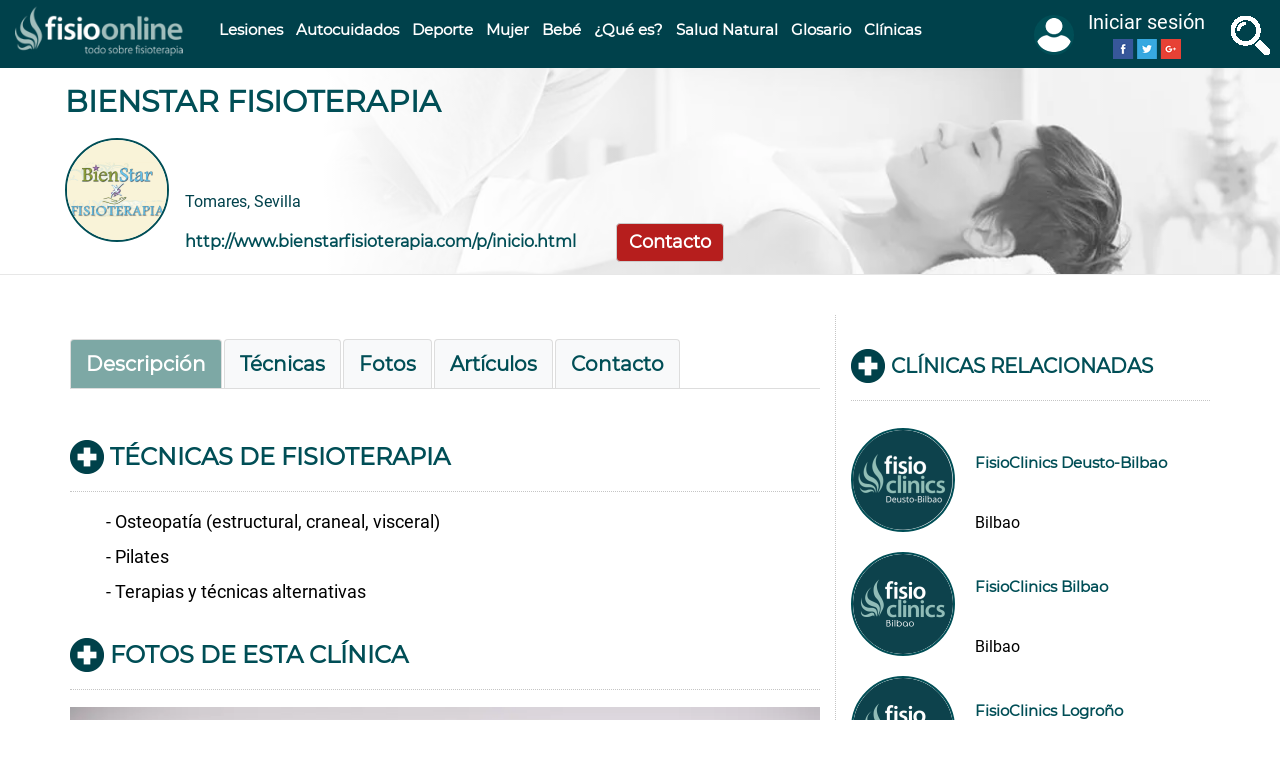

--- FILE ---
content_type: text/javascript
request_url: https://www.fisioterapia-online.com/sites/default/files/js/js_NxbzyiiueAxOodclrPwmRZ7NMcRCZOvzfBYvGvRnekI.js
body_size: 27705
content:
+function ($) {
  'use strict';

  // AFFIX CLASS DEFINITION
  // ======================

  var Affix = function (element, options) {
    this.options = $.extend({}, Affix.DEFAULTS, options)

    this.$target = $(this.options.target)
      .on('scroll.bs.affix.data-api', $.proxy(this.checkPosition, this))
      .on('click.bs.affix.data-api',  $.proxy(this.checkPositionWithEventLoop, this))

    this.$element     = $(element)
    this.affixed      = null
    this.unpin        = null
    this.pinnedOffset = null

    this.checkPosition()
  }

  Affix.VERSION  = '3.3.5'

  Affix.RESET    = 'affix affix-top affix-bottom'

  Affix.DEFAULTS = {
    offset: 0,
    target: window
  }

  Affix.prototype.getState = function (scrollHeight, height, offsetTop, offsetBottom) {
    var scrollTop    = this.$target.scrollTop()
    var position     = this.$element.offset()
    var targetHeight = this.$target.height()

    if (offsetTop != null && this.affixed == 'top') return scrollTop < offsetTop ? 'top' : false

    if (this.affixed == 'bottom') {
      if (offsetTop != null) return (scrollTop + this.unpin <= position.top) ? false : 'bottom'
      return (scrollTop + targetHeight <= scrollHeight - offsetBottom) ? false : 'bottom'
    }

    var initializing   = this.affixed == null
    var colliderTop    = initializing ? scrollTop : position.top
    var colliderHeight = initializing ? targetHeight : height

    if (offsetTop != null && scrollTop <= offsetTop) return 'top'
    if (offsetBottom != null && (colliderTop + colliderHeight >= scrollHeight - offsetBottom)) return 'bottom'

    return false
  }

  Affix.prototype.getPinnedOffset = function () {
    if (this.pinnedOffset) return this.pinnedOffset
    this.$element.removeClass(Affix.RESET).addClass('affix')
    var scrollTop = this.$target.scrollTop()
    var position  = this.$element.offset()
    return (this.pinnedOffset = position.top - scrollTop)
  }

  Affix.prototype.checkPositionWithEventLoop = function () {
    setTimeout($.proxy(this.checkPosition, this), 1)
  }

  Affix.prototype.checkPosition = function () {
    if (!this.$element.is(':visible')) return

    var height       = this.$element.height()
    var offset       = this.options.offset
    var offsetTop    = offset.top
    var offsetBottom = offset.bottom
    var scrollHeight = Math.max($(document).height(), $(document.body).height())

    if (typeof offset != 'object')         offsetBottom = offsetTop = offset
    if (typeof offsetTop == 'function')    offsetTop    = offset.top(this.$element)
    if (typeof offsetBottom == 'function') offsetBottom = offset.bottom(this.$element)

    var affix = this.getState(scrollHeight, height, offsetTop, offsetBottom)

    if (this.affixed != affix) {
      if (this.unpin != null) this.$element.css('top', '')

      var affixType = 'affix' + (affix ? '-' + affix : '')
      var e         = $.Event(affixType + '.bs.affix')

      this.$element.trigger(e)

      if (e.isDefaultPrevented()) return

      this.affixed = affix
      this.unpin = affix == 'bottom' ? this.getPinnedOffset() : null

      this.$element
        .removeClass(Affix.RESET)
        .addClass(affixType)
        .trigger(affixType.replace('affix', 'affixed') + '.bs.affix')
    }

    if (affix == 'bottom') {
      this.$element.offset({
        top: scrollHeight - height - offsetBottom
      })
    }
  }


  // AFFIX PLUGIN DEFINITION
  // =======================

  function Plugin(option) {
    return this.each(function () {
      var $this   = $(this)
      var data    = $this.data('bs.affix')
      var options = typeof option == 'object' && option

      if (!data) $this.data('bs.affix', (data = new Affix(this, options)))
      if (typeof option == 'string') data[option]()
    })
  }

  var old = $.fn.affix

  $.fn.affix             = Plugin
  $.fn.affix.Constructor = Affix


  // AFFIX NO CONFLICT
  // =================

  $.fn.affix.noConflict = function () {
    $.fn.affix = old
    return this
  }


  // AFFIX DATA-API
  // ==============

  $(window).on('load', function () {
    $('[data-spy="affix"]').each(function () {
      var $spy = $(this)
      var data = $spy.data()

      data.offset = data.offset || {}

      if (data.offsetBottom != null) data.offset.bottom = data.offsetBottom
      if (data.offsetTop    != null) data.offset.top    = data.offsetTop

      Plugin.call($spy, data)
    })
  })

}(jQuery);
;
+function ($) {
  'use strict';

  // ALERT CLASS DEFINITION
  // ======================

  var dismiss = '[data-dismiss="alert"]'
  var Alert   = function (el) {
    $(el).on('click', dismiss, this.close)
  }

  Alert.VERSION = '3.3.5'

  Alert.TRANSITION_DURATION = 150

  Alert.prototype.close = function (e) {
    var $this    = $(this)
    var selector = $this.attr('data-target')

    if (!selector) {
      selector = $this.attr('href')
      selector = selector && selector.replace(/.*(?=#[^\s]*$)/, '') // strip for ie7
    }

    var $parent = $(selector)

    if (e) e.preventDefault()

    if (!$parent.length) {
      $parent = $this.closest('.alert')
    }

    $parent.trigger(e = $.Event('close.bs.alert'))

    if (e.isDefaultPrevented()) return

    $parent.removeClass('in')

    function removeElement() {
      // detach from parent, fire event then clean up data
      $parent.detach().trigger('closed.bs.alert').remove()
    }

    $.support.transition && $parent.hasClass('fade') ?
      $parent
        .one('bsTransitionEnd', removeElement)
        .emulateTransitionEnd(Alert.TRANSITION_DURATION) :
      removeElement()
  }


  // ALERT PLUGIN DEFINITION
  // =======================

  function Plugin(option) {
    return this.each(function () {
      var $this = $(this)
      var data  = $this.data('bs.alert')

      if (!data) $this.data('bs.alert', (data = new Alert(this)))
      if (typeof option == 'string') data[option].call($this)
    })
  }

  var old = $.fn.alert

  $.fn.alert             = Plugin
  $.fn.alert.Constructor = Alert


  // ALERT NO CONFLICT
  // =================

  $.fn.alert.noConflict = function () {
    $.fn.alert = old
    return this
  }


  // ALERT DATA-API
  // ==============

  $(document).on('click.bs.alert.data-api', dismiss, Alert.prototype.close)

}(jQuery);
;
+function ($) {
  'use strict';

  // BUTTON PUBLIC CLASS DEFINITION
  // ==============================

  var Button = function (element, options) {
    this.$element  = $(element)
    this.options   = $.extend({}, Button.DEFAULTS, options)
    this.isLoading = false
  }

  Button.VERSION  = '3.3.5'

  Button.DEFAULTS = {
    loadingText: 'loading...'
  }

  Button.prototype.setState = function (state) {
    var d    = 'disabled'
    var $el  = this.$element
    var val  = $el.is('input') ? 'val' : 'html'
    var data = $el.data()

    state += 'Text'

    if (data.resetText == null) $el.data('resetText', $el[val]())

    // push to event loop to allow forms to submit
    setTimeout($.proxy(function () {
      $el[val](data[state] == null ? this.options[state] : data[state])

      if (state == 'loadingText') {
        this.isLoading = true
        $el.addClass(d).attr(d, d)
      } else if (this.isLoading) {
        this.isLoading = false
        $el.removeClass(d).removeAttr(d)
      }
    }, this), 0)
  }

  Button.prototype.toggle = function () {
    var changed = true
    var $parent = this.$element.closest('[data-toggle="buttons"]')

    if ($parent.length) {
      var $input = this.$element.find('input')
      if ($input.prop('type') == 'radio') {
        if ($input.prop('checked')) changed = false
        $parent.find('.active').removeClass('active')
        this.$element.addClass('active')
      } else if ($input.prop('type') == 'checkbox') {
        if (($input.prop('checked')) !== this.$element.hasClass('active')) changed = false
        this.$element.toggleClass('active')
      }
      $input.prop('checked', this.$element.hasClass('active'))
      if (changed) $input.trigger('change')
    } else {
      this.$element.attr('aria-pressed', !this.$element.hasClass('active'))
      this.$element.toggleClass('active')
    }
  }


  // BUTTON PLUGIN DEFINITION
  // ========================

  function Plugin(option) {
    return this.each(function () {
      var $this   = $(this)
      var data    = $this.data('bs.button')
      var options = typeof option == 'object' && option

      if (!data) $this.data('bs.button', (data = new Button(this, options)))

      if (option == 'toggle') data.toggle()
      else if (option) data.setState(option)
    })
  }

  var old = $.fn.button

  $.fn.button             = Plugin
  $.fn.button.Constructor = Button


  // BUTTON NO CONFLICT
  // ==================

  $.fn.button.noConflict = function () {
    $.fn.button = old
    return this
  }


  // BUTTON DATA-API
  // ===============

  $(document)
    .on('click.bs.button.data-api', '[data-toggle^="button"]', function (e) {
      var $btn = $(e.target)
      if (!$btn.hasClass('btn')) $btn = $btn.closest('.btn')
      Plugin.call($btn, 'toggle')
      if (!($(e.target).is('input[type="radio"]') || $(e.target).is('input[type="checkbox"]'))) e.preventDefault()
    })
    .on('focus.bs.button.data-api blur.bs.button.data-api', '[data-toggle^="button"]', function (e) {
      $(e.target).closest('.btn').toggleClass('focus', /^focus(in)?$/.test(e.type))
    })

}(jQuery);
;
+function ($) {
  'use strict';

  // CAROUSEL CLASS DEFINITION
  // =========================

  var Carousel = function (element, options) {
    this.$element    = $(element)
    this.$indicators = this.$element.find('.carousel-indicators')
    this.options     = options
    this.paused      = null
    this.sliding     = null
    this.interval    = null
    this.$active     = null
    this.$items      = null

    this.options.keyboard && this.$element.on('keydown.bs.carousel', $.proxy(this.keydown, this))

    this.options.pause == 'hover' && !('ontouchstart' in document.documentElement) && this.$element
      .on('mouseenter.bs.carousel', $.proxy(this.pause, this))
      .on('mouseleave.bs.carousel', $.proxy(this.cycle, this))
  }

  Carousel.VERSION  = '3.3.5'

  Carousel.TRANSITION_DURATION = 600

  Carousel.DEFAULTS = {
    interval: 5000,
    pause: 'hover',
    wrap: true,
    keyboard: true
  }

  Carousel.prototype.keydown = function (e) {
    if (/input|textarea/i.test(e.target.tagName)) return
    switch (e.which) {
      case 37: this.prev(); break
      case 39: this.next(); break
      default: return
    }

    e.preventDefault()
  }

  Carousel.prototype.cycle = function (e) {
    e || (this.paused = false)

    this.interval && clearInterval(this.interval)

    this.options.interval
      && !this.paused
      && (this.interval = setInterval($.proxy(this.next, this), this.options.interval))

    return this
  }

  Carousel.prototype.getItemIndex = function (item) {
    this.$items = item.parent().children('.item')
    return this.$items.index(item || this.$active)
  }

  Carousel.prototype.getItemForDirection = function (direction, active) {
    var activeIndex = this.getItemIndex(active)
    var willWrap = (direction == 'prev' && activeIndex === 0)
                || (direction == 'next' && activeIndex == (this.$items.length - 1))
    if (willWrap && !this.options.wrap) return active
    var delta = direction == 'prev' ? -1 : 1
    var itemIndex = (activeIndex + delta) % this.$items.length
    return this.$items.eq(itemIndex)
  }

  Carousel.prototype.to = function (pos) {
    var that        = this
    var activeIndex = this.getItemIndex(this.$active = this.$element.find('.item.active'))

    if (pos > (this.$items.length - 1) || pos < 0) return

    if (this.sliding)       return this.$element.one('slid.bs.carousel', function () { that.to(pos) }) // yes, "slid"
    if (activeIndex == pos) return this.pause().cycle()

    return this.slide(pos > activeIndex ? 'next' : 'prev', this.$items.eq(pos))
  }

  Carousel.prototype.pause = function (e) {
    e || (this.paused = true)

    if (this.$element.find('.next, .prev').length && $.support.transition) {
      this.$element.trigger($.support.transition.end)
      this.cycle(true)
    }

    this.interval = clearInterval(this.interval)

    return this
  }

  Carousel.prototype.next = function () {
    if (this.sliding) return
    return this.slide('next')
  }

  Carousel.prototype.prev = function () {
    if (this.sliding) return
    return this.slide('prev')
  }

  Carousel.prototype.slide = function (type, next) {
    var $active   = this.$element.find('.item.active')
    var $next     = next || this.getItemForDirection(type, $active)
    var isCycling = this.interval
    var direction = type == 'next' ? 'left' : 'right'
    var that      = this

    if ($next.hasClass('active')) return (this.sliding = false)

    var relatedTarget = $next[0]
    var slideEvent = $.Event('slide.bs.carousel', {
      relatedTarget: relatedTarget,
      direction: direction
    })
    this.$element.trigger(slideEvent)
    if (slideEvent.isDefaultPrevented()) return

    this.sliding = true

    isCycling && this.pause()

    if (this.$indicators.length) {
      this.$indicators.find('.active').removeClass('active')
      var $nextIndicator = $(this.$indicators.children()[this.getItemIndex($next)])
      $nextIndicator && $nextIndicator.addClass('active')
    }

    var slidEvent = $.Event('slid.bs.carousel', { relatedTarget: relatedTarget, direction: direction }) // yes, "slid"
    if ($.support.transition && this.$element.hasClass('slide')) {
      $next.addClass(type)
      $next[0].offsetWidth // force reflow
      $active.addClass(direction)
      $next.addClass(direction)
      $active
        .one('bsTransitionEnd', function () {
          $next.removeClass([type, direction].join(' ')).addClass('active')
          $active.removeClass(['active', direction].join(' '))
          that.sliding = false
          setTimeout(function () {
            that.$element.trigger(slidEvent)
          }, 0)
        })
        .emulateTransitionEnd(Carousel.TRANSITION_DURATION)
    } else {
      $active.removeClass('active')
      $next.addClass('active')
      this.sliding = false
      this.$element.trigger(slidEvent)
    }

    isCycling && this.cycle()

    return this
  }


  // CAROUSEL PLUGIN DEFINITION
  // ==========================

  function Plugin(option) {
    return this.each(function () {
      var $this   = $(this)
      var data    = $this.data('bs.carousel')
      var options = $.extend({}, Carousel.DEFAULTS, $this.data(), typeof option == 'object' && option)
      var action  = typeof option == 'string' ? option : options.slide

      if (!data) $this.data('bs.carousel', (data = new Carousel(this, options)))
      if (typeof option == 'number') data.to(option)
      else if (action) data[action]()
      else if (options.interval) data.pause().cycle()
    })
  }

  var old = $.fn.carousel

  $.fn.carousel             = Plugin
  $.fn.carousel.Constructor = Carousel


  // CAROUSEL NO CONFLICT
  // ====================

  $.fn.carousel.noConflict = function () {
    $.fn.carousel = old
    return this
  }


  // CAROUSEL DATA-API
  // =================

  var clickHandler = function (e) {
    var href
    var $this   = $(this)
    var $target = $($this.attr('data-target') || (href = $this.attr('href')) && href.replace(/.*(?=#[^\s]+$)/, '')) // strip for ie7
    if (!$target.hasClass('carousel')) return
    var options = $.extend({}, $target.data(), $this.data())
    var slideIndex = $this.attr('data-slide-to')
    if (slideIndex) options.interval = false

    Plugin.call($target, options)

    if (slideIndex) {
      $target.data('bs.carousel').to(slideIndex)
    }

    e.preventDefault()
  }

  $(document)
    .on('click.bs.carousel.data-api', '[data-slide]', clickHandler)
    .on('click.bs.carousel.data-api', '[data-slide-to]', clickHandler)

  $(window).on('load', function () {
    $('[data-ride="carousel"]').each(function () {
      var $carousel = $(this)
      Plugin.call($carousel, $carousel.data())
    })
  })

}(jQuery);
;
+function ($) {
  'use strict';

  // COLLAPSE PUBLIC CLASS DEFINITION
  // ================================

  var Collapse = function (element, options) {
    this.$element      = $(element)
    this.options       = $.extend({}, Collapse.DEFAULTS, options)
    this.$trigger      = $('[data-toggle="collapse"][href="#' + element.id + '"],' +
                           '[data-toggle="collapse"][data-target="#' + element.id + '"]')
    this.transitioning = null

    if (this.options.parent) {
      this.$parent = this.getParent()
    } else {
      this.addAriaAndCollapsedClass(this.$element, this.$trigger)
    }

    if (this.options.toggle) this.toggle()
  }

  Collapse.VERSION  = '3.3.5'

  Collapse.TRANSITION_DURATION = 350

  Collapse.DEFAULTS = {
    toggle: true
  }

  Collapse.prototype.dimension = function () {
    var hasWidth = this.$element.hasClass('width')
    return hasWidth ? 'width' : 'height'
  }

  Collapse.prototype.show = function () {
    if (this.transitioning || this.$element.hasClass('in')) return

    var activesData
    var actives = this.$parent && this.$parent.children('.panel').children('.in, .collapsing')

    if (actives && actives.length) {
      activesData = actives.data('bs.collapse')
      if (activesData && activesData.transitioning) return
    }

    var startEvent = $.Event('show.bs.collapse')
    this.$element.trigger(startEvent)
    if (startEvent.isDefaultPrevented()) return

    if (actives && actives.length) {
      Plugin.call(actives, 'hide')
      activesData || actives.data('bs.collapse', null)
    }

    var dimension = this.dimension()

    this.$element
      .removeClass('collapse')
      .addClass('collapsing')[dimension](0)
      .attr('aria-expanded', true)

    this.$trigger
      .removeClass('collapsed')
      .attr('aria-expanded', true)

    this.transitioning = 1

    var complete = function () {
      this.$element
        .removeClass('collapsing')
        .addClass('collapse in')[dimension]('')
      this.transitioning = 0
      this.$element
        .trigger('shown.bs.collapse')
    }

    if (!$.support.transition) return complete.call(this)

    var scrollSize = $.camelCase(['scroll', dimension].join('-'))

    this.$element
      .one('bsTransitionEnd', $.proxy(complete, this))
      .emulateTransitionEnd(Collapse.TRANSITION_DURATION)[dimension](this.$element[0][scrollSize])
  }

  Collapse.prototype.hide = function () {
    if (this.transitioning || !this.$element.hasClass('in')) return

    var startEvent = $.Event('hide.bs.collapse')
    this.$element.trigger(startEvent)
    if (startEvent.isDefaultPrevented()) return

    var dimension = this.dimension()

    this.$element[dimension](this.$element[dimension]())[0].offsetHeight

    this.$element
      .addClass('collapsing')
      .removeClass('collapse in')
      .attr('aria-expanded', false)

    this.$trigger
      .addClass('collapsed')
      .attr('aria-expanded', false)

    this.transitioning = 1

    var complete = function () {
      this.transitioning = 0
      this.$element
        .removeClass('collapsing')
        .addClass('collapse')
        .trigger('hidden.bs.collapse')
    }

    if (!$.support.transition) return complete.call(this)

    this.$element
      [dimension](0)
      .one('bsTransitionEnd', $.proxy(complete, this))
      .emulateTransitionEnd(Collapse.TRANSITION_DURATION)
  }

  Collapse.prototype.toggle = function () {
    this[this.$element.hasClass('in') ? 'hide' : 'show']()
  }

  Collapse.prototype.getParent = function () {
    return $(this.options.parent)
      .find('[data-toggle="collapse"][data-parent="' + this.options.parent + '"]')
      .each($.proxy(function (i, element) {
        var $element = $(element)
        this.addAriaAndCollapsedClass(getTargetFromTrigger($element), $element)
      }, this))
      .end()
  }

  Collapse.prototype.addAriaAndCollapsedClass = function ($element, $trigger) {
    var isOpen = $element.hasClass('in')

    $element.attr('aria-expanded', isOpen)
    $trigger
      .toggleClass('collapsed', !isOpen)
      .attr('aria-expanded', isOpen)
  }

  function getTargetFromTrigger($trigger) {
    var href
    var target = $trigger.attr('data-target')
      || (href = $trigger.attr('href')) && href.replace(/.*(?=#[^\s]+$)/, '') // strip for ie7

    return $(target)
  }


  // COLLAPSE PLUGIN DEFINITION
  // ==========================

  function Plugin(option) {
    return this.each(function () {
      var $this   = $(this)
      var data    = $this.data('bs.collapse')
      var options = $.extend({}, Collapse.DEFAULTS, $this.data(), typeof option == 'object' && option)

      if (!data && options.toggle && /show|hide/.test(option)) options.toggle = false
      if (!data) $this.data('bs.collapse', (data = new Collapse(this, options)))
      if (typeof option == 'string') data[option]()
    })
  }

  var old = $.fn.collapse

  $.fn.collapse             = Plugin
  $.fn.collapse.Constructor = Collapse


  // COLLAPSE NO CONFLICT
  // ====================

  $.fn.collapse.noConflict = function () {
    $.fn.collapse = old
    return this
  }


  // COLLAPSE DATA-API
  // =================

  $(document).on('click.bs.collapse.data-api', '[data-toggle="collapse"]', function (e) {
    var $this   = $(this)

    if (!$this.attr('data-target')) e.preventDefault()

    var $target = getTargetFromTrigger($this)
    var data    = $target.data('bs.collapse')
    var option  = data ? 'toggle' : $this.data()

    Plugin.call($target, option)
  })

}(jQuery);
;
+function ($) {
  'use strict';

  // DROPDOWN CLASS DEFINITION
  // =========================

  var backdrop = '.dropdown-backdrop'
  var toggle   = '[data-toggle="dropdown"]'
  var Dropdown = function (element) {
    $(element).on('click.bs.dropdown', this.toggle)
  }

  Dropdown.VERSION = '3.3.5'

  function getParent($this) {
    var selector = $this.attr('data-target')

    if (!selector) {
      selector = $this.attr('href')
      selector = selector && /#[A-Za-z]/.test(selector) && selector.replace(/.*(?=#[^\s]*$)/, '') // strip for ie7
    }

    var $parent = selector && $(selector)

    return $parent && $parent.length ? $parent : $this.parent()
  }

  function clearMenus(e) {
    if (e && e.which === 3) return
    $(backdrop).remove()
    $(toggle).each(function () {
      var $this         = $(this)
      var $parent       = getParent($this)
      var relatedTarget = { relatedTarget: this }

      if (!$parent.hasClass('open')) return

      if (e && e.type == 'click' && /input|textarea/i.test(e.target.tagName) && $.contains($parent[0], e.target)) return

      $parent.trigger(e = $.Event('hide.bs.dropdown', relatedTarget))

      if (e.isDefaultPrevented()) return

      $this.attr('aria-expanded', 'false')
      $parent.removeClass('open').trigger('hidden.bs.dropdown', relatedTarget)
    })
  }

  Dropdown.prototype.toggle = function (e) {
    var $this = $(this)

    if ($this.is('.disabled, :disabled')) return

    var $parent  = getParent($this)
    var isActive = $parent.hasClass('open')

    clearMenus()

    if (!isActive) {
      if ('ontouchstart' in document.documentElement && !$parent.closest('.navbar-nav').length) {
        // if mobile we use a backdrop because click events don't delegate
        $(document.createElement('div'))
          .addClass('dropdown-backdrop')
          .insertAfter($(this))
          .on('click', clearMenus)
      }

      var relatedTarget = { relatedTarget: this }
      $parent.trigger(e = $.Event('show.bs.dropdown', relatedTarget))

      if (e.isDefaultPrevented()) return

      $this
        .trigger('focus')
        .attr('aria-expanded', 'true')

      $parent
        .toggleClass('open')
        .trigger('shown.bs.dropdown', relatedTarget)
    }

    return false
  }

  Dropdown.prototype.keydown = function (e) {
    if (!/(38|40|27|32)/.test(e.which) || /input|textarea/i.test(e.target.tagName)) return

    var $this = $(this)

    e.preventDefault()
    e.stopPropagation()

    if ($this.is('.disabled, :disabled')) return

    var $parent  = getParent($this)
    var isActive = $parent.hasClass('open')

    if (!isActive && e.which != 27 || isActive && e.which == 27) {
      if (e.which == 27) $parent.find(toggle).trigger('focus')
      return $this.trigger('click')
    }

    var desc = ' li:not(.disabled):visible a'
    var $items = $parent.find('.dropdown-menu' + desc)

    if (!$items.length) return

    var index = $items.index(e.target)

    if (e.which == 38 && index > 0)                 index--         // up
    if (e.which == 40 && index < $items.length - 1) index++         // down
    if (!~index)                                    index = 0

    $items.eq(index).trigger('focus')
  }


  // DROPDOWN PLUGIN DEFINITION
  // ==========================

  function Plugin(option) {
    return this.each(function () {
      var $this = $(this)
      var data  = $this.data('bs.dropdown')

      if (!data) $this.data('bs.dropdown', (data = new Dropdown(this)))
      if (typeof option == 'string') data[option].call($this)
    })
  }

  var old = $.fn.dropdown

  $.fn.dropdown             = Plugin
  $.fn.dropdown.Constructor = Dropdown


  // DROPDOWN NO CONFLICT
  // ====================

  $.fn.dropdown.noConflict = function () {
    $.fn.dropdown = old
    return this
  }


  // APPLY TO STANDARD DROPDOWN ELEMENTS
  // ===================================

  $(document)
    .on('click.bs.dropdown.data-api', clearMenus)
    .on('click.bs.dropdown.data-api', '.dropdown form', function (e) { e.stopPropagation() })
    .on('click.bs.dropdown.data-api', toggle, Dropdown.prototype.toggle)
    .on('keydown.bs.dropdown.data-api', toggle, Dropdown.prototype.keydown)
    .on('keydown.bs.dropdown.data-api', '.dropdown-menu', Dropdown.prototype.keydown)

}(jQuery);
;
+function ($) {
  'use strict';

  // MODAL CLASS DEFINITION
  // ======================

  var Modal = function (element, options) {
    this.options             = options
    this.$body               = $(document.body)
    this.$element            = $(element)
    this.$dialog             = this.$element.find('.modal-dialog')
    this.$backdrop           = null
    this.isShown             = null
    this.originalBodyPad     = null
    this.scrollbarWidth      = 0
    this.ignoreBackdropClick = false

    if (this.options.remote) {
      this.$element
        .find('.modal-content')
        .load(this.options.remote, $.proxy(function () {
          this.$element.trigger('loaded.bs.modal')
        }, this))
    }
  }

  Modal.VERSION  = '3.3.5'

  Modal.TRANSITION_DURATION = 300
  Modal.BACKDROP_TRANSITION_DURATION = 150

  Modal.DEFAULTS = {
    backdrop: true,
    keyboard: true,
    show: true
  }

  Modal.prototype.toggle = function (_relatedTarget) {
    return this.isShown ? this.hide() : this.show(_relatedTarget)
  }

  Modal.prototype.show = function (_relatedTarget) {
    var that = this
    var e    = $.Event('show.bs.modal', { relatedTarget: _relatedTarget })

    this.$element.trigger(e)

    if (this.isShown || e.isDefaultPrevented()) return

    this.isShown = true

    this.checkScrollbar()
    this.setScrollbar()
    this.$body.addClass('modal-open')

    this.escape()
    this.resize()

    this.$element.on('click.dismiss.bs.modal', '[data-dismiss="modal"]', $.proxy(this.hide, this))

    this.$dialog.on('mousedown.dismiss.bs.modal', function () {
      that.$element.one('mouseup.dismiss.bs.modal', function (e) {
        if ($(e.target).is(that.$element)) that.ignoreBackdropClick = true
      })
    })

    this.backdrop(function () {
      var transition = $.support.transition && that.$element.hasClass('fade')

      if (!that.$element.parent().length) {
        that.$element.appendTo(that.$body) // don't move modals dom position
      }

      that.$element
        .show()
        .scrollTop(0)

      that.adjustDialog()

      if (transition) {
        that.$element[0].offsetWidth // force reflow
      }

      that.$element.addClass('in')

      that.enforceFocus()

      var e = $.Event('shown.bs.modal', { relatedTarget: _relatedTarget })

      transition ?
        that.$dialog // wait for modal to slide in
          .one('bsTransitionEnd', function () {
            that.$element.trigger('focus').trigger(e)
          })
          .emulateTransitionEnd(Modal.TRANSITION_DURATION) :
        that.$element.trigger('focus').trigger(e)
    })
  }

  Modal.prototype.hide = function (e) {
    if (e) e.preventDefault()

    e = $.Event('hide.bs.modal')

    this.$element.trigger(e)

    if (!this.isShown || e.isDefaultPrevented()) return

    this.isShown = false

    this.escape()
    this.resize()

    $(document).off('focusin.bs.modal')

    this.$element
      .removeClass('in')
      .off('click.dismiss.bs.modal')
      .off('mouseup.dismiss.bs.modal')

    this.$dialog.off('mousedown.dismiss.bs.modal')

    $.support.transition && this.$element.hasClass('fade') ?
      this.$element
        .one('bsTransitionEnd', $.proxy(this.hideModal, this))
        .emulateTransitionEnd(Modal.TRANSITION_DURATION) :
      this.hideModal()
  }

  Modal.prototype.enforceFocus = function () {
    $(document)
      .off('focusin.bs.modal') // guard against infinite focus loop
      .on('focusin.bs.modal', $.proxy(function (e) {
        if (this.$element[0] !== e.target && !this.$element.has(e.target).length) {
          this.$element.trigger('focus')
        }
      }, this))
  }

  Modal.prototype.escape = function () {
    if (this.isShown && this.options.keyboard) {
      this.$element.on('keydown.dismiss.bs.modal', $.proxy(function (e) {
        e.which == 27 && this.hide()
      }, this))
    } else if (!this.isShown) {
      this.$element.off('keydown.dismiss.bs.modal')
    }
  }

  Modal.prototype.resize = function () {
    if (this.isShown) {
      $(window).on('resize.bs.modal', $.proxy(this.handleUpdate, this))
    } else {
      $(window).off('resize.bs.modal')
    }
  }

  Modal.prototype.hideModal = function () {
    var that = this
    this.$element.hide()
    this.backdrop(function () {
      that.$body.removeClass('modal-open')
      that.resetAdjustments()
      that.resetScrollbar()
      that.$element.trigger('hidden.bs.modal')
    })
  }

  Modal.prototype.removeBackdrop = function () {
    this.$backdrop && this.$backdrop.remove()
    this.$backdrop = null
  }

  Modal.prototype.backdrop = function (callback) {
    var that = this
    var animate = this.$element.hasClass('fade') ? 'fade' : ''

    if (this.isShown && this.options.backdrop) {
      var doAnimate = $.support.transition && animate

      this.$backdrop = $(document.createElement('div'))
        .addClass('modal-backdrop ' + animate)
        .appendTo(this.$body)

      this.$element.on('click.dismiss.bs.modal', $.proxy(function (e) {
        if (this.ignoreBackdropClick) {
          this.ignoreBackdropClick = false
          return
        }
        if (e.target !== e.currentTarget) return
        this.options.backdrop == 'static'
          ? this.$element[0].focus()
          : this.hide()
      }, this))

      if (doAnimate) this.$backdrop[0].offsetWidth // force reflow

      this.$backdrop.addClass('in')

      if (!callback) return

      doAnimate ?
        this.$backdrop
          .one('bsTransitionEnd', callback)
          .emulateTransitionEnd(Modal.BACKDROP_TRANSITION_DURATION) :
        callback()

    } else if (!this.isShown && this.$backdrop) {
      this.$backdrop.removeClass('in')

      var callbackRemove = function () {
        that.removeBackdrop()
        callback && callback()
      }
      $.support.transition && this.$element.hasClass('fade') ?
        this.$backdrop
          .one('bsTransitionEnd', callbackRemove)
          .emulateTransitionEnd(Modal.BACKDROP_TRANSITION_DURATION) :
        callbackRemove()

    } else if (callback) {
      callback()
    }
  }

  // these following methods are used to handle overflowing modals

  Modal.prototype.handleUpdate = function () {
    this.adjustDialog()
  }

  Modal.prototype.adjustDialog = function () {
    var modalIsOverflowing = this.$element[0].scrollHeight > document.documentElement.clientHeight

    this.$element.css({
      paddingLeft:  !this.bodyIsOverflowing && modalIsOverflowing ? this.scrollbarWidth : '',
      paddingRight: this.bodyIsOverflowing && !modalIsOverflowing ? this.scrollbarWidth : ''
    })
  }

  Modal.prototype.resetAdjustments = function () {
    this.$element.css({
      paddingLeft: '',
      paddingRight: ''
    })
  }

  Modal.prototype.checkScrollbar = function () {
    var fullWindowWidth = window.innerWidth
    if (!fullWindowWidth) { // workaround for missing window.innerWidth in IE8
      var documentElementRect = document.documentElement.getBoundingClientRect()
      fullWindowWidth = documentElementRect.right - Math.abs(documentElementRect.left)
    }
    this.bodyIsOverflowing = document.body.clientWidth < fullWindowWidth
    this.scrollbarWidth = this.measureScrollbar()
  }

  Modal.prototype.setScrollbar = function () {
    var bodyPad = parseInt((this.$body.css('padding-right') || 0), 10)
    this.originalBodyPad = document.body.style.paddingRight || ''
    if (this.bodyIsOverflowing) this.$body.css('padding-right', bodyPad + this.scrollbarWidth)
  }

  Modal.prototype.resetScrollbar = function () {
    this.$body.css('padding-right', this.originalBodyPad)
  }

  Modal.prototype.measureScrollbar = function () { // thx walsh
    var scrollDiv = document.createElement('div')
    scrollDiv.className = 'modal-scrollbar-measure'
    this.$body.append(scrollDiv)
    var scrollbarWidth = scrollDiv.offsetWidth - scrollDiv.clientWidth
    this.$body[0].removeChild(scrollDiv)
    return scrollbarWidth
  }


  // MODAL PLUGIN DEFINITION
  // =======================

  function Plugin(option, _relatedTarget) {
    return this.each(function () {
      var $this   = $(this)
      var data    = $this.data('bs.modal')
      var options = $.extend({}, Modal.DEFAULTS, $this.data(), typeof option == 'object' && option)

      if (!data) $this.data('bs.modal', (data = new Modal(this, options)))
      if (typeof option == 'string') data[option](_relatedTarget)
      else if (options.show) data.show(_relatedTarget)
    })
  }

  var old = $.fn.modal

  $.fn.modal             = Plugin
  $.fn.modal.Constructor = Modal


  // MODAL NO CONFLICT
  // =================

  $.fn.modal.noConflict = function () {
    $.fn.modal = old
    return this
  }


  // MODAL DATA-API
  // ==============

  $(document).on('click.bs.modal.data-api', '[data-toggle="modal"]', function (e) {
    var $this   = $(this)
    var href    = $this.attr('href')
    var $target = $($this.attr('data-target') || (href && href.replace(/.*(?=#[^\s]+$)/, ''))) // strip for ie7
    var option  = $target.data('bs.modal') ? 'toggle' : $.extend({ remote: !/#/.test(href) && href }, $target.data(), $this.data())

    if ($this.is('a')) e.preventDefault()

    $target.one('show.bs.modal', function (showEvent) {
      if (showEvent.isDefaultPrevented()) return // only register focus restorer if modal will actually get shown
      $target.one('hidden.bs.modal', function () {
        $this.is(':visible') && $this.trigger('focus')
      })
    })
    Plugin.call($target, option, this)
  })

}(jQuery);
;
+function ($) {
  'use strict';

  // TOOLTIP PUBLIC CLASS DEFINITION
  // ===============================

  var Tooltip = function (element, options) {
    this.type       = null
    this.options    = null
    this.enabled    = null
    this.timeout    = null
    this.hoverState = null
    this.$element   = null
    this.inState    = null

    this.init('tooltip', element, options)
  }

  Tooltip.VERSION  = '3.3.5'

  Tooltip.TRANSITION_DURATION = 150

  Tooltip.DEFAULTS = {
    animation: true,
    placement: 'top',
    selector: false,
    template: '<div class="tooltip" role="tooltip"><div class="tooltip-arrow"></div><div class="tooltip-inner"></div></div>',
    trigger: 'hover focus',
    title: '',
    delay: 0,
    html: false,
    container: false,
    viewport: {
      selector: 'body',
      padding: 0
    }
  }

  Tooltip.prototype.init = function (type, element, options) {
    this.enabled   = true
    this.type      = type
    this.$element  = $(element)
    this.options   = this.getOptions(options)
    this.$viewport = this.options.viewport && $($.isFunction(this.options.viewport) ? this.options.viewport.call(this, this.$element) : (this.options.viewport.selector || this.options.viewport))
    this.inState   = { click: false, hover: false, focus: false }

    if (this.$element[0] instanceof document.constructor && !this.options.selector) {
      throw new Error('`selector` option must be specified when initializing ' + this.type + ' on the window.document object!')
    }

    var triggers = this.options.trigger.split(' ')

    for (var i = triggers.length; i--;) {
      var trigger = triggers[i]

      if (trigger == 'click') {
        this.$element.on('click.' + this.type, this.options.selector, $.proxy(this.toggle, this))
      } else if (trigger != 'manual') {
        var eventIn  = trigger == 'hover' ? 'mouseenter' : 'focusin'
        var eventOut = trigger == 'hover' ? 'mouseleave' : 'focusout'

        this.$element.on(eventIn  + '.' + this.type, this.options.selector, $.proxy(this.enter, this))
        this.$element.on(eventOut + '.' + this.type, this.options.selector, $.proxy(this.leave, this))
      }
    }

    this.options.selector ?
      (this._options = $.extend({}, this.options, { trigger: 'manual', selector: '' })) :
      this.fixTitle()
  }

  Tooltip.prototype.getDefaults = function () {
    return Tooltip.DEFAULTS
  }

  Tooltip.prototype.getOptions = function (options) {
    options = $.extend({}, this.getDefaults(), this.$element.data(), options)

    if (options.delay && typeof options.delay == 'number') {
      options.delay = {
        show: options.delay,
        hide: options.delay
      }
    }

    return options
  }

  Tooltip.prototype.getDelegateOptions = function () {
    var options  = {}
    var defaults = this.getDefaults()

    this._options && $.each(this._options, function (key, value) {
      if (defaults[key] != value) options[key] = value
    })

    return options
  }

  Tooltip.prototype.enter = function (obj) {
    var self = obj instanceof this.constructor ?
      obj : $(obj.currentTarget).data('bs.' + this.type)

    if (!self) {
      self = new this.constructor(obj.currentTarget, this.getDelegateOptions())
      $(obj.currentTarget).data('bs.' + this.type, self)
    }

    if (obj instanceof $.Event) {
      self.inState[obj.type == 'focusin' ? 'focus' : 'hover'] = true
    }

    if (self.tip().hasClass('in') || self.hoverState == 'in') {
      self.hoverState = 'in'
      return
    }

    clearTimeout(self.timeout)

    self.hoverState = 'in'

    if (!self.options.delay || !self.options.delay.show) return self.show()

    self.timeout = setTimeout(function () {
      if (self.hoverState == 'in') self.show()
    }, self.options.delay.show)
  }

  Tooltip.prototype.isInStateTrue = function () {
    for (var key in this.inState) {
      if (this.inState[key]) return true
    }

    return false
  }

  Tooltip.prototype.leave = function (obj) {
    var self = obj instanceof this.constructor ?
      obj : $(obj.currentTarget).data('bs.' + this.type)

    if (!self) {
      self = new this.constructor(obj.currentTarget, this.getDelegateOptions())
      $(obj.currentTarget).data('bs.' + this.type, self)
    }

    if (obj instanceof $.Event) {
      self.inState[obj.type == 'focusout' ? 'focus' : 'hover'] = false
    }

    if (self.isInStateTrue()) return

    clearTimeout(self.timeout)

    self.hoverState = 'out'

    if (!self.options.delay || !self.options.delay.hide) return self.hide()

    self.timeout = setTimeout(function () {
      if (self.hoverState == 'out') self.hide()
    }, self.options.delay.hide)
  }

  Tooltip.prototype.show = function () {
    var e = $.Event('show.bs.' + this.type)

    if (this.hasContent() && this.enabled) {
      this.$element.trigger(e)

      var inDom = $.contains(this.$element[0].ownerDocument.documentElement, this.$element[0])
      if (e.isDefaultPrevented() || !inDom) return
      var that = this

      var $tip = this.tip()

      var tipId = this.getUID(this.type)

      this.setContent()
      $tip.attr('id', tipId)
      this.$element.attr('aria-describedby', tipId)

      if (this.options.animation) $tip.addClass('fade')

      var placement = typeof this.options.placement == 'function' ?
        this.options.placement.call(this, $tip[0], this.$element[0]) :
        this.options.placement

      var autoToken = /\s?auto?\s?/i
      var autoPlace = autoToken.test(placement)
      if (autoPlace) placement = placement.replace(autoToken, '') || 'top'

      $tip
        .detach()
        .css({ top: 0, left: 0, display: 'block' })
        .addClass(placement)
        .data('bs.' + this.type, this)

      this.options.container ? $tip.appendTo(this.options.container) : $tip.insertAfter(this.$element)
      this.$element.trigger('inserted.bs.' + this.type)

      var pos          = this.getPosition()
      var actualWidth  = $tip[0].offsetWidth
      var actualHeight = $tip[0].offsetHeight

      if (autoPlace) {
        var orgPlacement = placement
        var viewportDim = this.getPosition(this.$viewport)

        placement = placement == 'bottom' && pos.bottom + actualHeight > viewportDim.bottom ? 'top'    :
                    placement == 'top'    && pos.top    - actualHeight < viewportDim.top    ? 'bottom' :
                    placement == 'right'  && pos.right  + actualWidth  > viewportDim.width  ? 'left'   :
                    placement == 'left'   && pos.left   - actualWidth  < viewportDim.left   ? 'right'  :
                    placement

        $tip
          .removeClass(orgPlacement)
          .addClass(placement)
      }

      var calculatedOffset = this.getCalculatedOffset(placement, pos, actualWidth, actualHeight)

      this.applyPlacement(calculatedOffset, placement)

      var complete = function () {
        var prevHoverState = that.hoverState
        that.$element.trigger('shown.bs.' + that.type)
        that.hoverState = null

        if (prevHoverState == 'out') that.leave(that)
      }

      $.support.transition && this.$tip.hasClass('fade') ?
        $tip
          .one('bsTransitionEnd', complete)
          .emulateTransitionEnd(Tooltip.TRANSITION_DURATION) :
        complete()
    }
  }

  Tooltip.prototype.applyPlacement = function (offset, placement) {
    var $tip   = this.tip()
    var width  = $tip[0].offsetWidth
    var height = $tip[0].offsetHeight

    // manually read margins because getBoundingClientRect includes difference
    var marginTop = parseInt($tip.css('margin-top'), 10)
    var marginLeft = parseInt($tip.css('margin-left'), 10)

    // we must check for NaN for ie 8/9
    if (isNaN(marginTop))  marginTop  = 0
    if (isNaN(marginLeft)) marginLeft = 0

    offset.top  += marginTop
    offset.left += marginLeft

    // $.fn.offset doesn't round pixel values
    // so we use setOffset directly with our own function B-0
    $.offset.setOffset($tip[0], $.extend({
      using: function (props) {
        $tip.css({
          top: Math.round(props.top),
          left: Math.round(props.left)
        })
      }
    }, offset), 0)

    $tip.addClass('in')

    // check to see if placing tip in new offset caused the tip to resize itself
    var actualWidth  = $tip[0].offsetWidth
    var actualHeight = $tip[0].offsetHeight

    if (placement == 'top' && actualHeight != height) {
      offset.top = offset.top + height - actualHeight
    }

    var delta = this.getViewportAdjustedDelta(placement, offset, actualWidth, actualHeight)

    if (delta.left) offset.left += delta.left
    else offset.top += delta.top

    var isVertical          = /top|bottom/.test(placement)
    var arrowDelta          = isVertical ? delta.left * 2 - width + actualWidth : delta.top * 2 - height + actualHeight
    var arrowOffsetPosition = isVertical ? 'offsetWidth' : 'offsetHeight'

    $tip.offset(offset)
    this.replaceArrow(arrowDelta, $tip[0][arrowOffsetPosition], isVertical)
  }

  Tooltip.prototype.replaceArrow = function (delta, dimension, isVertical) {
    this.arrow()
      .css(isVertical ? 'left' : 'top', 50 * (1 - delta / dimension) + '%')
      .css(isVertical ? 'top' : 'left', '')
  }

  Tooltip.prototype.setContent = function () {
    var $tip  = this.tip()
    var title = this.getTitle()

    $tip.find('.tooltip-inner')[this.options.html ? 'html' : 'text'](title)
    $tip.removeClass('fade in top bottom left right')
  }

  Tooltip.prototype.hide = function (callback) {
    var that = this
    var $tip = $(this.$tip)
    var e    = $.Event('hide.bs.' + this.type)

    function complete() {
      if (that.hoverState != 'in') $tip.detach()
      that.$element
        .removeAttr('aria-describedby')
        .trigger('hidden.bs.' + that.type)
      callback && callback()
    }

    this.$element.trigger(e)

    if (e.isDefaultPrevented()) return

    $tip.removeClass('in')

    $.support.transition && $tip.hasClass('fade') ?
      $tip
        .one('bsTransitionEnd', complete)
        .emulateTransitionEnd(Tooltip.TRANSITION_DURATION) :
      complete()

    this.hoverState = null

    return this
  }

  Tooltip.prototype.fixTitle = function () {
    var $e = this.$element
    if ($e.attr('title') || typeof $e.attr('data-original-title') != 'string') {
      $e.attr('data-original-title', $e.attr('title') || '').attr('title', '')
    }
  }

  Tooltip.prototype.hasContent = function () {
    return this.getTitle()
  }

  Tooltip.prototype.getPosition = function ($element) {
    $element   = $element || this.$element

    var el     = $element[0]
    var isBody = el.tagName == 'BODY'

    var elRect    = el.getBoundingClientRect()
    if (elRect.width == null) {
      // width and height are missing in IE8, so compute them manually; see https://github.com/twbs/bootstrap/issues/14093
      elRect = $.extend({}, elRect, { width: elRect.right - elRect.left, height: elRect.bottom - elRect.top })
    }
    var elOffset  = isBody ? { top: 0, left: 0 } : $element.offset()
    var scroll    = { scroll: isBody ? document.documentElement.scrollTop || document.body.scrollTop : $element.scrollTop() }
    var outerDims = isBody ? { width: $(window).width(), height: $(window).height() } : null

    return $.extend({}, elRect, scroll, outerDims, elOffset)
  }

  Tooltip.prototype.getCalculatedOffset = function (placement, pos, actualWidth, actualHeight) {
    return placement == 'bottom' ? { top: pos.top + pos.height,   left: pos.left + pos.width / 2 - actualWidth / 2 } :
           placement == 'top'    ? { top: pos.top - actualHeight, left: pos.left + pos.width / 2 - actualWidth / 2 } :
           placement == 'left'   ? { top: pos.top + pos.height / 2 - actualHeight / 2, left: pos.left - actualWidth } :
        /* placement == 'right' */ { top: pos.top + pos.height / 2 - actualHeight / 2, left: pos.left + pos.width }

  }

  Tooltip.prototype.getViewportAdjustedDelta = function (placement, pos, actualWidth, actualHeight) {
    var delta = { top: 0, left: 0 }
    if (!this.$viewport) return delta

    var viewportPadding = this.options.viewport && this.options.viewport.padding || 0
    var viewportDimensions = this.getPosition(this.$viewport)

    if (/right|left/.test(placement)) {
      var topEdgeOffset    = pos.top - viewportPadding - viewportDimensions.scroll
      var bottomEdgeOffset = pos.top + viewportPadding - viewportDimensions.scroll + actualHeight
      if (topEdgeOffset < viewportDimensions.top) { // top overflow
        delta.top = viewportDimensions.top - topEdgeOffset
      } else if (bottomEdgeOffset > viewportDimensions.top + viewportDimensions.height) { // bottom overflow
        delta.top = viewportDimensions.top + viewportDimensions.height - bottomEdgeOffset
      }
    } else {
      var leftEdgeOffset  = pos.left - viewportPadding
      var rightEdgeOffset = pos.left + viewportPadding + actualWidth
      if (leftEdgeOffset < viewportDimensions.left) { // left overflow
        delta.left = viewportDimensions.left - leftEdgeOffset
      } else if (rightEdgeOffset > viewportDimensions.right) { // right overflow
        delta.left = viewportDimensions.left + viewportDimensions.width - rightEdgeOffset
      }
    }

    return delta
  }

  Tooltip.prototype.getTitle = function () {
    var title
    var $e = this.$element
    var o  = this.options

    title = $e.attr('data-original-title')
      || (typeof o.title == 'function' ? o.title.call($e[0]) :  o.title)

    return title
  }

  Tooltip.prototype.getUID = function (prefix) {
    do prefix += ~~(Math.random() * 1000000)
    while (document.getElementById(prefix))
    return prefix
  }

  Tooltip.prototype.tip = function () {
    if (!this.$tip) {
      this.$tip = $(this.options.template)
      if (this.$tip.length != 1) {
        throw new Error(this.type + ' `template` option must consist of exactly 1 top-level element!')
      }
    }
    return this.$tip
  }

  Tooltip.prototype.arrow = function () {
    return (this.$arrow = this.$arrow || this.tip().find('.tooltip-arrow'))
  }

  Tooltip.prototype.enable = function () {
    this.enabled = true
  }

  Tooltip.prototype.disable = function () {
    this.enabled = false
  }

  Tooltip.prototype.toggleEnabled = function () {
    this.enabled = !this.enabled
  }

  Tooltip.prototype.toggle = function (e) {
    var self = this
    if (e) {
      self = $(e.currentTarget).data('bs.' + this.type)
      if (!self) {
        self = new this.constructor(e.currentTarget, this.getDelegateOptions())
        $(e.currentTarget).data('bs.' + this.type, self)
      }
    }

    if (e) {
      self.inState.click = !self.inState.click
      if (self.isInStateTrue()) self.enter(self)
      else self.leave(self)
    } else {
      self.tip().hasClass('in') ? self.leave(self) : self.enter(self)
    }
  }

  Tooltip.prototype.destroy = function () {
    var that = this
    clearTimeout(this.timeout)
    this.hide(function () {
      that.$element.off('.' + that.type).removeData('bs.' + that.type)
      if (that.$tip) {
        that.$tip.detach()
      }
      that.$tip = null
      that.$arrow = null
      that.$viewport = null
    })
  }


  // TOOLTIP PLUGIN DEFINITION
  // =========================

  function Plugin(option) {
    return this.each(function () {
      var $this   = $(this)
      var data    = $this.data('bs.tooltip')
      var options = typeof option == 'object' && option

      if (!data && /destroy|hide/.test(option)) return
      if (!data) $this.data('bs.tooltip', (data = new Tooltip(this, options)))
      if (typeof option == 'string') data[option]()
    })
  }

  var old = $.fn.tooltip

  $.fn.tooltip             = Plugin
  $.fn.tooltip.Constructor = Tooltip


  // TOOLTIP NO CONFLICT
  // ===================

  $.fn.tooltip.noConflict = function () {
    $.fn.tooltip = old
    return this
  }

}(jQuery);
;
+function ($) {
  'use strict';

  // POPOVER PUBLIC CLASS DEFINITION
  // ===============================

  var Popover = function (element, options) {
    this.init('popover', element, options)
  }

  if (!$.fn.tooltip) throw new Error('Popover requires tooltip.js')

  Popover.VERSION  = '3.3.5'

  Popover.DEFAULTS = $.extend({}, $.fn.tooltip.Constructor.DEFAULTS, {
    placement: 'right',
    trigger: 'click',
    content: '',
    template: '<div class="popover" role="tooltip"><div class="arrow"></div><h3 class="popover-title"></h3><div class="popover-content"></div></div>'
  })


  // NOTE: POPOVER EXTENDS tooltip.js
  // ================================

  Popover.prototype = $.extend({}, $.fn.tooltip.Constructor.prototype)

  Popover.prototype.constructor = Popover

  Popover.prototype.getDefaults = function () {
    return Popover.DEFAULTS
  }

  Popover.prototype.setContent = function () {
    var $tip    = this.tip()
    var title   = this.getTitle()
    var content = this.getContent()

    $tip.find('.popover-title')[this.options.html ? 'html' : 'text'](title)
    $tip.find('.popover-content').children().detach().end()[ // we use append for html objects to maintain js events
      this.options.html ? (typeof content == 'string' ? 'html' : 'append') : 'text'
    ](content)

    $tip.removeClass('fade top bottom left right in')

    // IE8 doesn't accept hiding via the `:empty` pseudo selector, we have to do
    // this manually by checking the contents.
    if (!$tip.find('.popover-title').html()) $tip.find('.popover-title').hide()
  }

  Popover.prototype.hasContent = function () {
    return this.getTitle() || this.getContent()
  }

  Popover.prototype.getContent = function () {
    var $e = this.$element
    var o  = this.options

    return $e.attr('data-content')
      || (typeof o.content == 'function' ?
            o.content.call($e[0]) :
            o.content)
  }

  Popover.prototype.arrow = function () {
    return (this.$arrow = this.$arrow || this.tip().find('.arrow'))
  }


  // POPOVER PLUGIN DEFINITION
  // =========================

  function Plugin(option) {
    return this.each(function () {
      var $this   = $(this)
      var data    = $this.data('bs.popover')
      var options = typeof option == 'object' && option

      if (!data && /destroy|hide/.test(option)) return
      if (!data) $this.data('bs.popover', (data = new Popover(this, options)))
      if (typeof option == 'string') data[option]()
    })
  }

  var old = $.fn.popover

  $.fn.popover             = Plugin
  $.fn.popover.Constructor = Popover


  // POPOVER NO CONFLICT
  // ===================

  $.fn.popover.noConflict = function () {
    $.fn.popover = old
    return this
  }

}(jQuery);
;
+function ($) {
  'use strict';

  // SCROLLSPY CLASS DEFINITION
  // ==========================

  function ScrollSpy(element, options) {
    this.$body          = $(document.body)
    this.$scrollElement = $(element).is(document.body) ? $(window) : $(element)
    this.options        = $.extend({}, ScrollSpy.DEFAULTS, options)
    this.selector       = (this.options.target || '') + ' .nav li > a'
    this.offsets        = []
    this.targets        = []
    this.activeTarget   = null
    this.scrollHeight   = 0

    this.$scrollElement.on('scroll.bs.scrollspy', $.proxy(this.process, this))
    this.refresh()
    this.process()
  }

  ScrollSpy.VERSION  = '3.3.5'

  ScrollSpy.DEFAULTS = {
    offset: 10
  }

  ScrollSpy.prototype.getScrollHeight = function () {
    return this.$scrollElement[0].scrollHeight || Math.max(this.$body[0].scrollHeight, document.documentElement.scrollHeight)
  }

  ScrollSpy.prototype.refresh = function () {
    var that          = this
    var offsetMethod  = 'offset'
    var offsetBase    = 0

    this.offsets      = []
    this.targets      = []
    this.scrollHeight = this.getScrollHeight()

    if (!$.isWindow(this.$scrollElement[0])) {
      offsetMethod = 'position'
      offsetBase   = this.$scrollElement.scrollTop()
    }

    this.$body
      .find(this.selector)
      .map(function () {
        var $el   = $(this)
        var href  = $el.data('target') || $el.attr('href')
        var $href = /^#./.test(href) && $(href)

        return ($href
          && $href.length
          && $href.is(':visible')
          && [[$href[offsetMethod]().top + offsetBase, href]]) || null
      })
      .sort(function (a, b) { return a[0] - b[0] })
      .each(function () {
        that.offsets.push(this[0])
        that.targets.push(this[1])
      })
  }

  ScrollSpy.prototype.process = function () {
    var scrollTop    = this.$scrollElement.scrollTop() + this.options.offset
    var scrollHeight = this.getScrollHeight()
    var maxScroll    = this.options.offset + scrollHeight - this.$scrollElement.height()
    var offsets      = this.offsets
    var targets      = this.targets
    var activeTarget = this.activeTarget
    var i

    if (this.scrollHeight != scrollHeight) {
      this.refresh()
    }

    if (scrollTop >= maxScroll) {
      return activeTarget != (i = targets[targets.length - 1]) && this.activate(i)
    }

    if (activeTarget && scrollTop < offsets[0]) {
      this.activeTarget = null
      return this.clear()
    }

    for (i = offsets.length; i--;) {
      activeTarget != targets[i]
        && scrollTop >= offsets[i]
        && (offsets[i + 1] === undefined || scrollTop < offsets[i + 1])
        && this.activate(targets[i])
    }
  }

  ScrollSpy.prototype.activate = function (target) {
    this.activeTarget = target

    this.clear()

    var selector = this.selector +
      '[data-target="' + target + '"],' +
      this.selector + '[href="' + target + '"]'

    var active = $(selector)
      .parents('li')
      .addClass('active')

    if (active.parent('.dropdown-menu').length) {
      active = active
        .closest('li.dropdown')
        .addClass('active')
    }

    active.trigger('activate.bs.scrollspy')
  }

  ScrollSpy.prototype.clear = function () {
    $(this.selector)
      .parentsUntil(this.options.target, '.active')
      .removeClass('active')
  }


  // SCROLLSPY PLUGIN DEFINITION
  // ===========================

  function Plugin(option) {
    return this.each(function () {
      var $this   = $(this)
      var data    = $this.data('bs.scrollspy')
      var options = typeof option == 'object' && option

      if (!data) $this.data('bs.scrollspy', (data = new ScrollSpy(this, options)))
      if (typeof option == 'string') data[option]()
    })
  }

  var old = $.fn.scrollspy

  $.fn.scrollspy             = Plugin
  $.fn.scrollspy.Constructor = ScrollSpy


  // SCROLLSPY NO CONFLICT
  // =====================

  $.fn.scrollspy.noConflict = function () {
    $.fn.scrollspy = old
    return this
  }


  // SCROLLSPY DATA-API
  // ==================

  $(window).on('load.bs.scrollspy.data-api', function () {
    $('[data-spy="scroll"]').each(function () {
      var $spy = $(this)
      Plugin.call($spy, $spy.data())
    })
  })

}(jQuery);
;
+function ($) {
  'use strict';

  // TAB CLASS DEFINITION
  // ====================

  var Tab = function (element) {
    // jscs:disable requireDollarBeforejQueryAssignment
    this.element = $(element)
    // jscs:enable requireDollarBeforejQueryAssignment
  }

  Tab.VERSION = '3.3.5'

  Tab.TRANSITION_DURATION = 150

  Tab.prototype.show = function () {
    var $this    = this.element
    var $ul      = $this.closest('ul:not(.dropdown-menu)')
    var selector = $this.data('target')

    if (!selector) {
      selector = $this.attr('href')
      selector = selector && selector.replace(/.*(?=#[^\s]*$)/, '') // strip for ie7
    }

    if ($this.parent('li').hasClass('active')) return

    var $previous = $ul.find('.active:last a')
    var hideEvent = $.Event('hide.bs.tab', {
      relatedTarget: $this[0]
    })
    var showEvent = $.Event('show.bs.tab', {
      relatedTarget: $previous[0]
    })

    $previous.trigger(hideEvent)
    $this.trigger(showEvent)

    if (showEvent.isDefaultPrevented() || hideEvent.isDefaultPrevented()) return

    var $target = $(selector)

    this.activate($this.closest('li'), $ul)
    this.activate($target, $target.parent(), function () {
      $previous.trigger({
        type: 'hidden.bs.tab',
        relatedTarget: $this[0]
      })
      $this.trigger({
        type: 'shown.bs.tab',
        relatedTarget: $previous[0]
      })
    })
  }

  Tab.prototype.activate = function (element, container, callback) {
    var $active    = container.find('> .active')
    var transition = callback
      && $.support.transition
      && ($active.length && $active.hasClass('fade') || !!container.find('> .fade').length)

    function next() {
      $active
        .removeClass('active')
        .find('> .dropdown-menu > .active')
          .removeClass('active')
        .end()
        .find('[data-toggle="tab"]')
          .attr('aria-expanded', false)

      element
        .addClass('active')
        .find('[data-toggle="tab"]')
          .attr('aria-expanded', true)

      if (transition) {
        element[0].offsetWidth // reflow for transition
        element.addClass('in')
      } else {
        element.removeClass('fade')
      }

      if (element.parent('.dropdown-menu').length) {
        element
          .closest('li.dropdown')
            .addClass('active')
          .end()
          .find('[data-toggle="tab"]')
            .attr('aria-expanded', true)
      }

      callback && callback()
    }

    $active.length && transition ?
      $active
        .one('bsTransitionEnd', next)
        .emulateTransitionEnd(Tab.TRANSITION_DURATION) :
      next()

    $active.removeClass('in')
  }


  // TAB PLUGIN DEFINITION
  // =====================

  function Plugin(option) {
    return this.each(function () {
      var $this = $(this)
      var data  = $this.data('bs.tab')

      if (!data) $this.data('bs.tab', (data = new Tab(this)))
      if (typeof option == 'string') data[option]()
    })
  }

  var old = $.fn.tab

  $.fn.tab             = Plugin
  $.fn.tab.Constructor = Tab


  // TAB NO CONFLICT
  // ===============

  $.fn.tab.noConflict = function () {
    $.fn.tab = old
    return this
  }


  // TAB DATA-API
  // ============

  var clickHandler = function (e) {
    e.preventDefault()
    Plugin.call($(this), 'show')
  }

  $(document)
    .on('click.bs.tab.data-api', '[data-toggle="tab"]', clickHandler)
    .on('click.bs.tab.data-api', '[data-toggle="pill"]', clickHandler)

}(jQuery);
;
+function ($) {
  'use strict';

  // CSS TRANSITION SUPPORT (Shoutout: http://www.modernizr.com/)
  // ============================================================

  function transitionEnd() {
    var el = document.createElement('bootstrap')

    var transEndEventNames = {
      WebkitTransition : 'webkitTransitionEnd',
      MozTransition    : 'transitionend',
      OTransition      : 'oTransitionEnd otransitionend',
      transition       : 'transitionend'
    }

    for (var name in transEndEventNames) {
      if (el.style[name] !== undefined) {
        return { end: transEndEventNames[name] }
      }
    }

    return false // explicit for ie8 (  ._.)
  }

  // http://blog.alexmaccaw.com/css-transitions
  $.fn.emulateTransitionEnd = function (duration) {
    var called = false
    var $el = this
    $(this).one('bsTransitionEnd', function () { called = true })
    var callback = function () { if (!called) $($el).trigger($.support.transition.end) }
    setTimeout(callback, duration)
    return this
  }

  $(function () {
    $.support.transition = transitionEnd()

    if (!$.support.transition) return

    $.event.special.bsTransitionEnd = {
      bindType: $.support.transition.end,
      delegateType: $.support.transition.end,
      handle: function (e) {
        if ($(e.target).is(this)) return e.handleObj.handler.apply(this, arguments)
      }
    }
  })

}(jQuery);
;
/*! lightslider - v1.1.5 - 2015-10-31
* https://github.com/sachinchoolur/lightslider
* Copyright (c) 2015 Sachin N; Licensed MIT */
!function(a,b){"use strict";var c={item:3,autoWidth:!1,slideMove:1,slideMargin:10,addClass:"",mode:"slide",useCSS:!0,cssEasing:"ease",easing:"linear",speed:400,auto:!1,pauseOnHover:!1,loop:!1,slideEndAnimation:!0,pause:2e3,keyPress:!1,controls:!0,prevHtml:"",nextHtml:"",rtl:!1,adaptiveHeight:!1,vertical:!1,verticalHeight:500,vThumbWidth:100,thumbItem:10,pager:!0,gallery:!1,galleryMargin:5,thumbMargin:5,currentPagerPosition:"middle",enableTouch:!0,enableDrag:!0,freeMove:!0,swipeThreshold:40,responsive:[],onBeforeStart:function(a){},onSliderLoad:function(a){},onBeforeSlide:function(a,b){},onAfterSlide:function(a,b){},onBeforeNextSlide:function(a,b){},onBeforePrevSlide:function(a,b){}};a.fn.lightSlider=function(b){if(0===this.length)return this;if(this.length>1)return this.each(function(){a(this).lightSlider(b)}),this;var d={},e=a.extend(!0,{},c,b),f={},g=this;d.$el=this,"fade"===e.mode&&(e.vertical=!1);var h=g.children(),i=a(window).width(),j=null,k=null,l=0,m=0,n=!1,o=0,p="",q=0,r=e.vertical===!0?"height":"width",s=e.vertical===!0?"margin-bottom":"margin-right",t=0,u=0,v=0,w=0,x=null,y="ontouchstart"in document.documentElement,z={};return z.chbreakpoint=function(){if(i=a(window).width(),e.responsive.length){var b;if(e.autoWidth===!1&&(b=e.item),i<e.responsive[0].breakpoint)for(var c=0;c<e.responsive.length;c++)i<e.responsive[c].breakpoint&&(j=e.responsive[c].breakpoint,k=e.responsive[c]);if("undefined"!=typeof k&&null!==k)for(var d in k.settings)k.settings.hasOwnProperty(d)&&(("undefined"==typeof f[d]||null===f[d])&&(f[d]=e[d]),e[d]=k.settings[d]);if(!a.isEmptyObject(f)&&i>e.responsive[0].breakpoint)for(var g in f)f.hasOwnProperty(g)&&(e[g]=f[g]);e.autoWidth===!1&&t>0&&v>0&&b!==e.item&&(q=Math.round(t/((v+e.slideMargin)*e.slideMove)))}},z.calSW=function(){e.autoWidth===!1&&(v=(o-(e.item*e.slideMargin-e.slideMargin))/e.item)},z.calWidth=function(a){var b=a===!0?p.find(".lslide").length:h.length;if(e.autoWidth===!1)m=b*(v+e.slideMargin);else{m=0;for(var c=0;b>c;c++)m+=parseInt(h.eq(c).width())+e.slideMargin}return m},d={doCss:function(){var a=function(){for(var a=["transition","MozTransition","WebkitTransition","OTransition","msTransition","KhtmlTransition"],b=document.documentElement,c=0;c<a.length;c++)if(a[c]in b.style)return!0};return e.useCSS&&a()?!0:!1},keyPress:function(){e.keyPress&&a(document).on("keyup.lightslider",function(b){a(":focus").is("input, textarea")||(b.preventDefault?b.preventDefault():b.returnValue=!1,37===b.keyCode?g.goToPrevSlide():39===b.keyCode&&g.goToNextSlide())})},controls:function(){e.controls&&(g.after('<div class="lSAction"><a class="lSPrev">'+e.prevHtml+'</a><a class="lSNext">'+e.nextHtml+"</a></div>"),e.autoWidth?z.calWidth(!1)<o&&p.find(".lSAction").hide():l<=e.item&&p.find(".lSAction").hide(),p.find(".lSAction a").on("click",function(b){return b.preventDefault?b.preventDefault():b.returnValue=!1,"lSPrev"===a(this).attr("class")?g.goToPrevSlide():g.goToNextSlide(),!1}))},initialStyle:function(){var a=this;"fade"===e.mode&&(e.autoWidth=!1,e.slideEndAnimation=!1),e.auto&&(e.slideEndAnimation=!1),e.autoWidth&&(e.slideMove=1,e.item=1),e.loop&&(e.slideMove=1,e.freeMove=!1),e.onBeforeStart.call(this,g),z.chbreakpoint(),g.addClass("lightSlider").wrap('<div class="lSSlideOuter '+e.addClass+'"><div class="lSSlideWrapper"></div></div>'),p=g.parent(".lSSlideWrapper"),e.rtl===!0&&p.parent().addClass("lSrtl"),e.vertical?(p.parent().addClass("vertical"),o=e.verticalHeight,p.css("height",o+"px")):o=g.outerWidth(),h.addClass("lslide"),e.loop===!0&&"slide"===e.mode&&(z.calSW(),z.clone=function(){if(z.calWidth(!0)>o){for(var b=0,c=0,d=0;d<h.length&&(b+=parseInt(g.find(".lslide").eq(d).width())+e.slideMargin,c++,!(b>=o+e.slideMargin));d++);var f=e.autoWidth===!0?c:e.item;if(f<g.find(".clone.left").length)for(var i=0;i<g.find(".clone.left").length-f;i++)h.eq(i).remove();if(f<g.find(".clone.right").length)for(var j=h.length-1;j>h.length-1-g.find(".clone.right").length;j--)q--,h.eq(j).remove();for(var k=g.find(".clone.right").length;f>k;k++)g.find(".lslide").eq(k).clone().removeClass("lslide").addClass("clone right").appendTo(g),q++;for(var l=g.find(".lslide").length-g.find(".clone.left").length;l>g.find(".lslide").length-f;l--)g.find(".lslide").eq(l-1).clone().removeClass("lslide").addClass("clone left").prependTo(g);h=g.children()}else h.hasClass("clone")&&(g.find(".clone").remove(),a.move(g,0))},z.clone()),z.sSW=function(){l=h.length,e.rtl===!0&&e.vertical===!1&&(s="margin-left"),e.autoWidth===!1&&h.css(r,v+"px"),h.css(s,e.slideMargin+"px"),m=z.calWidth(!1),g.css(r,m+"px"),e.loop===!0&&"slide"===e.mode&&n===!1&&(q=g.find(".clone.left").length)},z.calL=function(){h=g.children(),l=h.length},this.doCss()&&p.addClass("usingCss"),z.calL(),"slide"===e.mode?(z.calSW(),z.sSW(),e.loop===!0&&(t=a.slideValue(),this.move(g,t)),e.vertical===!1&&this.setHeight(g,!1)):(this.setHeight(g,!0),g.addClass("lSFade"),this.doCss()||(h.fadeOut(0),h.eq(q).fadeIn(0))),e.loop===!0&&"slide"===e.mode?h.eq(q).addClass("active"):h.first().addClass("active")},pager:function(){var a=this;if(z.createPager=function(){w=(o-(e.thumbItem*e.thumbMargin-e.thumbMargin))/e.thumbItem;var b=p.find(".lslide"),c=p.find(".lslide").length,d=0,f="",h=0;for(d=0;c>d;d++){"slide"===e.mode&&(e.autoWidth?h+=(parseInt(b.eq(d).width())+e.slideMargin)*e.slideMove:h=d*(v+e.slideMargin)*e.slideMove);var i=b.eq(d*e.slideMove).attr("data-thumb");if(f+=e.gallery===!0?'<li style="width:100%;'+r+":"+w+"px;"+s+":"+e.thumbMargin+'px"><a href="#"><img src="'+i+'" /></a></li>':'<li><a href="#">'+(d+1)+"</a></li>","slide"===e.mode&&h>=m-o-e.slideMargin){d+=1;var j=2;e.autoWidth&&(f+='<li><a href="#">'+(d+1)+"</a></li>",j=1),j>d?(f=null,p.parent().addClass("noPager")):p.parent().removeClass("noPager");break}}var k=p.parent();k.find(".lSPager").html(f),e.gallery===!0&&(e.vertical===!0&&k.find(".lSPager").css("width",e.vThumbWidth+"px"),u=d*(e.thumbMargin+w)+.5,k.find(".lSPager").css({property:u+"px","transition-duration":e.speed+"ms"}),e.vertical===!0&&p.parent().css("padding-right",e.vThumbWidth+e.galleryMargin+"px"),k.find(".lSPager").css(r,u+"px"));var l=k.find(".lSPager").find("li");l.first().addClass("active"),l.on("click",function(){return e.loop===!0&&"slide"===e.mode?q+=l.index(this)-k.find(".lSPager").find("li.active").index():q=l.index(this),g.mode(!1),e.gallery===!0&&a.slideThumb(),!1})},e.pager){var b="lSpg";e.gallery&&(b="lSGallery"),p.after('<ul class="lSPager '+b+'"></ul>');var c=e.vertical?"margin-left":"margin-top";p.parent().find(".lSPager").css(c,e.galleryMargin+"px"),z.createPager()}setTimeout(function(){z.init()},0)},setHeight:function(a,b){var c=null,d=this;c=e.loop?a.children(".lslide ").first():a.children().first();var f=function(){var d=c.outerHeight(),e=0,f=d;b&&(d=0,e=100*f/o),a.css({height:d+"px","padding-bottom":e+"%"})};f(),c.find("img").length?c.find("img")[0].complete?(f(),x||d.auto()):c.find("img").load(function(){setTimeout(function(){f(),x||d.auto()},100)}):x||d.auto()},active:function(a,b){this.doCss()&&"fade"===e.mode&&p.addClass("on");var c=0;if(q*e.slideMove<l){a.removeClass("active"),this.doCss()||"fade"!==e.mode||b!==!1||a.fadeOut(e.speed),c=b===!0?q:q*e.slideMove;var d,f;b===!0&&(d=a.length,f=d-1,c+1>=d&&(c=f)),e.loop===!0&&"slide"===e.mode&&(c=b===!0?q-g.find(".clone.left").length:q*e.slideMove,b===!0&&(d=a.length,f=d-1,c+1===d?c=f:c+1>d&&(c=0))),this.doCss()||"fade"!==e.mode||b!==!1||a.eq(c).fadeIn(e.speed),a.eq(c).addClass("active")}else a.removeClass("active"),a.eq(a.length-1).addClass("active"),this.doCss()||"fade"!==e.mode||b!==!1||(a.fadeOut(e.speed),a.eq(c).fadeIn(e.speed))},move:function(a,b){e.rtl===!0&&(b=-b),this.doCss()?a.css(e.vertical===!0?{transform:"translate3d(0px, "+-b+"px, 0px)","-webkit-transform":"translate3d(0px, "+-b+"px, 0px)"}:{transform:"translate3d("+-b+"px, 0px, 0px)","-webkit-transform":"translate3d("+-b+"px, 0px, 0px)"}):e.vertical===!0?a.css("position","relative").animate({top:-b+"px"},e.speed,e.easing):a.css("position","relative").animate({left:-b+"px"},e.speed,e.easing);var c=p.parent().find(".lSPager").find("li");this.active(c,!0)},fade:function(){this.active(h,!1);var a=p.parent().find(".lSPager").find("li");this.active(a,!0)},slide:function(){var a=this;z.calSlide=function(){m>o&&(t=a.slideValue(),a.active(h,!1),t>m-o-e.slideMargin?t=m-o-e.slideMargin:0>t&&(t=0),a.move(g,t),e.loop===!0&&"slide"===e.mode&&(q>=l-g.find(".clone.left").length/e.slideMove&&a.resetSlide(g.find(".clone.left").length),0===q&&a.resetSlide(p.find(".lslide").length)))},z.calSlide()},resetSlide:function(a){var b=this;p.find(".lSAction a").addClass("disabled"),setTimeout(function(){q=a,p.css("transition-duration","0ms"),t=b.slideValue(),b.active(h,!1),d.move(g,t),setTimeout(function(){p.css("transition-duration",e.speed+"ms"),p.find(".lSAction a").removeClass("disabled")},50)},e.speed+100)},slideValue:function(){var a=0;if(e.autoWidth===!1)a=q*(v+e.slideMargin)*e.slideMove;else{a=0;for(var b=0;q>b;b++)a+=parseInt(h.eq(b).width())+e.slideMargin}return a},slideThumb:function(){var a;switch(e.currentPagerPosition){case"left":a=0;break;case"middle":a=o/2-w/2;break;case"right":a=o-w}var b=q-g.find(".clone.left").length,c=p.parent().find(".lSPager");"slide"===e.mode&&e.loop===!0&&(b>=c.children().length?b=0:0>b&&(b=c.children().length));var d=b*(w+e.thumbMargin)-a;d+o>u&&(d=u-o-e.thumbMargin),0>d&&(d=0),this.move(c,d)},auto:function(){e.auto&&(clearInterval(x),x=setInterval(function(){g.goToNextSlide()},e.pause))},pauseOnHover:function(){var b=this;e.auto&&e.pauseOnHover&&(p.on("mouseenter",function(){a(this).addClass("ls-hover"),g.pause(),e.auto=!0}),p.on("mouseleave",function(){a(this).removeClass("ls-hover"),p.find(".lightSlider").hasClass("lsGrabbing")||b.auto()}))},touchMove:function(a,b){if(p.css("transition-duration","0ms"),"slide"===e.mode){var c=a-b,d=t-c;if(d>=m-o-e.slideMargin)if(e.freeMove===!1)d=m-o-e.slideMargin;else{var f=m-o-e.slideMargin;d=f+(d-f)/5}else 0>d&&(e.freeMove===!1?d=0:d/=5);this.move(g,d)}},touchEnd:function(a){if(p.css("transition-duration",e.speed+"ms"),"slide"===e.mode){var b=!1,c=!0;t-=a,t>m-o-e.slideMargin?(t=m-o-e.slideMargin,e.autoWidth===!1&&(b=!0)):0>t&&(t=0);var d=function(a){var c=0;if(b||a&&(c=1),e.autoWidth)for(var d=0,f=0;f<h.length&&(d+=parseInt(h.eq(f).width())+e.slideMargin,q=f+c,!(d>=t));f++);else{var g=t/((v+e.slideMargin)*e.slideMove);q=parseInt(g)+c,t>=m-o-e.slideMargin&&g%1!==0&&q++}};a>=e.swipeThreshold?(d(!1),c=!1):a<=-e.swipeThreshold&&(d(!0),c=!1),g.mode(c),this.slideThumb()}else a>=e.swipeThreshold?g.goToPrevSlide():a<=-e.swipeThreshold&&g.goToNextSlide()},enableDrag:function(){var b=this;if(!y){var c=0,d=0,f=!1;p.find(".lightSlider").addClass("lsGrab"),p.on("mousedown",function(b){return o>m&&0!==m?!1:void("lSPrev"!==a(b.target).attr("class")&&"lSNext"!==a(b.target).attr("class")&&(c=e.vertical===!0?b.pageY:b.pageX,f=!0,b.preventDefault?b.preventDefault():b.returnValue=!1,p.scrollLeft+=1,p.scrollLeft-=1,p.find(".lightSlider").removeClass("lsGrab").addClass("lsGrabbing"),clearInterval(x)))}),a(window).on("mousemove",function(a){f&&(d=e.vertical===!0?a.pageY:a.pageX,b.touchMove(d,c))}),a(window).on("mouseup",function(g){if(f){p.find(".lightSlider").removeClass("lsGrabbing").addClass("lsGrab"),f=!1,d=e.vertical===!0?g.pageY:g.pageX;var h=d-c;Math.abs(h)>=e.swipeThreshold&&a(window).on("click.ls",function(b){b.preventDefault?b.preventDefault():b.returnValue=!1,b.stopImmediatePropagation(),b.stopPropagation(),a(window).off("click.ls")}),b.touchEnd(h)}})}},enableTouch:function(){var a=this;if(y){var b={},c={};p.on("touchstart",function(a){c=a.originalEvent.targetTouches[0],b.pageX=a.originalEvent.targetTouches[0].pageX,b.pageY=a.originalEvent.targetTouches[0].pageY,clearInterval(x)}),p.on("touchmove",function(d){if(o>m&&0!==m)return!1;var f=d.originalEvent;c=f.targetTouches[0];var g=Math.abs(c.pageX-b.pageX),h=Math.abs(c.pageY-b.pageY);e.vertical===!0?(3*h>g&&d.preventDefault(),a.touchMove(c.pageY,b.pageY)):(3*g>h&&d.preventDefault(),a.touchMove(c.pageX,b.pageX))}),p.on("touchend",function(){if(o>m&&0!==m)return!1;var d;d=e.vertical===!0?c.pageY-b.pageY:c.pageX-b.pageX,a.touchEnd(d)})}},build:function(){var b=this;b.initialStyle(),this.doCss()&&(e.enableTouch===!0&&b.enableTouch(),e.enableDrag===!0&&b.enableDrag()),a(window).on("focus",function(){b.auto()}),a(window).on("blur",function(){clearInterval(x)}),b.pager(),b.pauseOnHover(),b.controls(),b.keyPress()}},d.build(),z.init=function(){z.chbreakpoint(),e.vertical===!0?(o=e.item>1?e.verticalHeight:h.outerHeight(),p.css("height",o+"px")):o=p.outerWidth(),e.loop===!0&&"slide"===e.mode&&z.clone(),z.calL(),"slide"===e.mode&&g.removeClass("lSSlide"),"slide"===e.mode&&(z.calSW(),z.sSW()),setTimeout(function(){"slide"===e.mode&&g.addClass("lSSlide")},1e3),e.pager&&z.createPager(),e.adaptiveHeight===!0&&e.vertical===!1&&g.css("height",h.eq(q).outerHeight(!0)),e.adaptiveHeight===!1&&("slide"===e.mode?e.vertical===!1?d.setHeight(g,!1):d.auto():d.setHeight(g,!0)),e.gallery===!0&&d.slideThumb(),"slide"===e.mode&&d.slide(),e.autoWidth===!1?h.length<=e.item?p.find(".lSAction").hide():p.find(".lSAction").show():z.calWidth(!1)<o&&0!==m?p.find(".lSAction").hide():p.find(".lSAction").show()},g.goToPrevSlide=function(){if(q>0)e.onBeforePrevSlide.call(this,g,q),q--,g.mode(!1),e.gallery===!0&&d.slideThumb();else if(e.loop===!0){if(e.onBeforePrevSlide.call(this,g,q),"fade"===e.mode){var a=l-1;q=parseInt(a/e.slideMove)}g.mode(!1),e.gallery===!0&&d.slideThumb()}else e.slideEndAnimation===!0&&(g.addClass("leftEnd"),setTimeout(function(){g.removeClass("leftEnd")},400))},g.goToNextSlide=function(){var a=!0;if("slide"===e.mode){var b=d.slideValue();a=b<m-o-e.slideMargin}q*e.slideMove<l-e.slideMove&&a?(e.onBeforeNextSlide.call(this,g,q),q++,g.mode(!1),e.gallery===!0&&d.slideThumb()):e.loop===!0?(e.onBeforeNextSlide.call(this,g,q),q=0,g.mode(!1),e.gallery===!0&&d.slideThumb()):e.slideEndAnimation===!0&&(g.addClass("rightEnd"),setTimeout(function(){g.removeClass("rightEnd")},400))},g.mode=function(a){e.adaptiveHeight===!0&&e.vertical===!1&&g.css("height",h.eq(q).outerHeight(!0)),n===!1&&("slide"===e.mode?d.doCss()&&(g.addClass("lSSlide"),""!==e.speed&&p.css("transition-duration",e.speed+"ms"),""!==e.cssEasing&&p.css("transition-timing-function",e.cssEasing)):d.doCss()&&(""!==e.speed&&g.css("transition-duration",e.speed+"ms"),""!==e.cssEasing&&g.css("transition-timing-function",e.cssEasing))),a||e.onBeforeSlide.call(this,g,q),"slide"===e.mode?d.slide():d.fade(),p.hasClass("ls-hover")||d.auto(),setTimeout(function(){a||e.onAfterSlide.call(this,g,q)},e.speed),n=!0},g.play=function(){g.goToNextSlide(),e.auto=!0,d.auto()},g.pause=function(){e.auto=!1,clearInterval(x)},g.refresh=function(){z.init()},g.getCurrentSlideCount=function(){var a=q;if(e.loop){var b=p.find(".lslide").length,c=g.find(".clone.left").length;a=c-1>=q?b+(q-c):q>=b+c?q-b-c:q-c}return a+1},g.getTotalSlideCount=function(){return p.find(".lslide").length},g.goToSlide=function(a){q=e.loop?a+g.find(".clone.left").length-1:a,g.mode(!1),e.gallery===!0&&d.slideThumb()},g.destroy=function(){g.lightSlider&&(g.goToPrevSlide=function(){},g.goToNextSlide=function(){},g.mode=function(){},g.play=function(){},g.pause=function(){},g.refresh=function(){},g.getCurrentSlideCount=function(){},g.getTotalSlideCount=function(){},g.goToSlide=function(){},g.lightSlider=null,z={init:function(){}},g.parent().parent().find(".lSAction, .lSPager").remove(),g.removeClass("lightSlider lSFade lSSlide lsGrab lsGrabbing leftEnd right").removeAttr("style").unwrap().unwrap(),g.children().removeAttr("style"),h.removeClass("lslide active"),g.find(".clone").remove(),h=null,x=null,n=!1,q=0)},setTimeout(function(){e.onSliderLoad.call(this,g)},10),a(window).on("resize orientationchange",function(a){setTimeout(function(){a.preventDefault?a.preventDefault():a.returnValue=!1,z.init()},200)}),this}}(jQuery);;
// JavaScript Document

(function($) {
Drupal.behaviors.myBehavior = {
  attach: function (context, settings) {

    //code starts

	//detect the language preference of the user's browser
	var userLanguage = window.navigator.userLanguage || window.navigator.language;
	if(userLanguage != 'es-ES'){
		$('.banner-fisioclinics').remove();
		//$('.out-spain .view-footer').remove();
		//$( '.no-producto-spain').remove();
	}
		
	if($('.region-header-slider .view-sponsor').length){
		$('#block-views-featured-home-block-7').remove();
	}


	//envolvemos los iframes de videos del body en un div para responsive
	$('iframe.video-filter').wrap('<div class="media-youtube-video"></div>');
	$('.node-type-congresos-eventos .field-body iframe, .node-type-jornadas-talleres .field-video-streaming iframe, .view-live-events .field-video-streaming iframe').wrap('<div class="media-youtube-video"></div>');

	//centrar imagen dentro de un body p{
	$(".pane-node-body p").has("img").css("text-align", "center");

	

	//introducimos los botones de cerrar en la parte superior de los menus laterales al cargarse la ventana
	$(window).on('load', function(){
		$('body').once ("loadcerrar", function(){
			$('.region-main-menu-left').prepend('<span class="close-main-menu-left">Cerrar</span>');
			$('.nav-menu-des-wrapper').prepend('<span class="close-user-menu-right">Cerrar</span>');
		  }
		);
		
		//cerramos los menus laterales
		$('.close-main-menu-left, .close-user-menu-right').click(function(){
		  $('body').removeClass("menuactivo").removeClass("menuactivo-left");
		  $('.mask').removeClass("opaco");
		  $('.top-page-user-menu').delay(300).show(0);
		  }
		);

		title_node = $('.page-node h1.node-title').text();
		title_taxo = $('.page-taxonomy h1').text();
		$('.page-node .youtube-player').find('img').attr('alt', 'vídeo relacionado con ' + title_node);
		$('.page-taxonomy .youtube-player').find('img').attr('alt', 'vídeo relacionado con ' + title_taxo);
		$('iframe[id*="aswift"]').attr('title','publicidad');
	});
	
	//fisioonline and fisiocampus
	//añadir la hamburguesa al menu de region-horizontal-menu (FO) y microsite-menu (FC)
	$('.block-menu.term-tags-menu .nav, .page-taxonomy-term #microsite-menu .nav').addClass('container');
	//$(window).load(function() {
	if(!$('.region-horizontal-menu .navbar-toggle').length){
	  $('.region-horizontal-menu h2.pane-title, .block-menu.term-tags-menu h2.block-title').append('<button class="navbar-toggle" type="button"><div class="burguer"><span class="sr-only">Toggle navigation</span><span class="icon-bar"></span><span class="icon-bar"></span><span class="icon-bar"></span></div></button>');
	  $('.region-horizontal-menu h2.pane-title, .block-menu.term-tags-menu h2.block-title').click(function(){
		  $('.region-horizontal-menu .nav').toggle();
	  });
	}
	//});
	
	//$(window).load(function() {
	if(!$('#microsite-menu .navbar-toggle').length){
	  $('#microsite-menu h2.block-title').append('<button class="navbar-toggle" type="button"><div class="burguer"><span class="sr-only">Toggle navigation</span><span class="icon-bar"></span><span class="icon-bar"></span><span class="icon-bar"></span></div></button>');
	  $('#microsite-menu h2.block-title').click(function(){
		  $('#microsite-menu .nav').toggle();
	  });
	  $('#microsite-menu h2.pane-title').append('<button class="navbar-toggle" type="button"><div class="burguer"><span class="sr-only">Toggle navigation</span><span class="icon-bar"></span><span class="icon-bar"></span><span class="icon-bar"></span></div></button>');
	  $('#microsite-menu h2.pane-title').click(function(){
		  $('#microsite-menu .nav').toggle();
	  });
	}
	//});

	//hacemos el menú de usuario y principal desplegable
	$('.nav-menu-user-avatar .user-picture').find('a').removeAttr('href');
	$('.top-page-user-menu').click(
	  function(){
		$('.top-page-user-menu').hide();
		$('body').addClass("menuactivo");
		$('.mask').addClass("opaco");
	  }
	);
	$('#page-top button.navbar-toggle').click(
	  function(){
		$('.mask').addClass("opaco");
		$('body').addClass("menuactivo-left");
	  }
	);
	$('.mask').click(
	  function(){
	    $('body').removeClass("menuactivo").removeClass("menuactivo-left");
	    $('.mask').removeClass("opaco");
	    $('.top-page-user-menu').delay(300).show(0);
	  }
	);


	//ocultamos caja de busqueda en .navbar y lo mostramos al hacer click sobre la lupa
	if($(window).width() > 991){
		//$('#block-search-form').hide();
		$('button.fisio-search-btn').click(
		  function(e){
			  $('#block-search-form').toggle();
			  $('#block-search-form input').focus();
			  e.stopPropagation();
			  }
		);
		$("#block-search-form").click(function(e){
			e.stopPropagation();
		});
		$(document).click(function(){
			$("#block-search-form").hide();
		});
	}else{
		$('.fisio-search-btn').parent().hide();
		//Move #block-search-form to .region-main-menu-left in responsive
		$('#block-search-form').prependTo('.region-main-menu-left');
		$('.close-main-menu-left').prependTo('.region-main-menu-left');
		}
	$('#block-search-form input').attr('placeholder', 'Escribe aquí tu búsqueda...');


	//links de los enlaces del menu para el megamenu
	$('.megamenu-block .panel-col').addClass('container'); 
	$('.megamenu-nav ul.navbar-nav').find('li').click(function(){
		$("html").scrollTop(0);
		
		var tab_id = $(this).attr('data-tab');

		$('.region-header-slider, .region-megamenu').find('.megamenu-block').removeClass('active');
		// $('.panels-flexible-region-main_layout-content-inside, .panels-flexible-node_layout-inside').find('.tab-content').removeClass('active');

		$('.megamenu-nav ul.navbar-nav').find("li [data-tab=" + tab_id + "]").addClass('active');
		$("#"+tab_id).addClass('active');

		$('body').once ("cerrarmegamenu", function(){
			$(".megamenu-block").prepend("<p class='cerrar-megamenu'>close</p>");
			$('.cerrar-megamenu').click(function(){
				$('.megamenu-nav').find('li').removeClass('active');
				$('.megamenu-block').removeClass('active');				
			});
		});
	});
	if($(window).width() < 991){
		$('.logo').parent().removeClass('pull-left col-md-2').addClass('col-md-6 col-xs-6');
	}

	//social share-pane buttons in fisioonline front (avoiding no clean urls)
	$('.share-pane .fb').find('a').attr('href', 'https://www.facebook.com/sharer.php?u=https://www.fisioterapia-online.com');
	$('.share-pane .tw').find('a').attr('href', 'https://twitter.com/share?url=https://www.fisioterapia-online.com&hashtags=Fisioterapia-Online');
	$('.share-pane .li').find('a').attr('href', 'https://www.linkedin.com/shareArticle?mini=true&url=https://www.fisioterapia-online.com');
	$('.share-pane .wa').find('a').attr('href', 'whatsapp://send?text=https://www.fisioterapia-online.com');
	

	//poner enlace como bloque en los listados de contenidos de la home
	$('.contenido-view-taxonomia li.views-row').each(function() {
		var extractLinkAttr_href = $(this).find('h3 a').attr('href');
		var extractLinkText = $(this).find('h3 a').text();
		$(this).find('h3').prev('.content').addBack().wrapAll('<a href="'+extractLinkAttr_href+'" title="'+extractLinkText+'"></a>');
		$(this).find('h3 a').remove();
		$(this).find('h3').text(extractLinkText);
		$(this).find('.content img').prependTo($(this).find('.file-video .content'));
		$(this).find('.file-video a').remove();
	});

	//rrss de usuarios, ocultar los li de los vacios o por default
		
	$( '.social li.fb' ).each(function() {
	  if( ($(this).find('a').attr('href') == 'https://www.facebook.com/') || ($(this).find('a').attr('href') == 'https://www.facebook.com') || ($(this).is(':empty'))){
		$(this).remove();
	  }
	});
	$( '.social li.tw' ).each(function() {
	  if( ($(this).find('a').attr('href') == 'https://twitter.com/') || ($(this).find('a').attr('href') == 'https://twitter.com') || ($(this).is(':empty'))){
		$(this).remove();
	  }
	});
	$( '.social li.gp' ).each(function() {
	  if( ($(this).find('a').attr('href') == 'https://plus.google.com/') || ($(this).find('a').attr('href') == 'https://plus.google.com') || ($(this).is(':empty'))){
		$(this).remove();
	  }
	});
	$( '.social li.li' ).each(function() {
	  if( ($(this).find('a').attr('href') == 'https://www.linkedin.com/') || ($(this).find('a').attr('href') == 'https://www.linkedin.com') || ($(this).is(':empty'))){
		$(this).remove();
	  }
	});
	
	
	//comentarios colapsables
	/*$('#comments article').hide();
	$('#comments h2.title:first-child').click(function() {
		$('#comments article').slideToggle('slow');
	});*/
	$('#comments').find('ul.pagination a').attr('href', function() {
		return this.href + '#comments';

	});

	//cuenta de comentarios como botón
	//$coment_num = $('.pane-node-comment-count').find('.comment-count a').text();
	$('.pane-node-comment-count label').hide();
	//$('.pane-node-comment-count').find('.comment-count a').replaceWith('<a href="#comments">Comentarios ' + $coment_num + '</a>');

	$('li.comm a').prepend("Comentarios:");


	//inicio y bloqueo de eventos de ratón en los mapas
	$('.field-map').click(function () {
		$('.field-map .leaflet-container').css("pointer-events", "auto");
	});

	$( ".field-map" ).mouseleave(function() {
		$('.field-map .leaflet-container').css("pointer-events", "none");
	});


	//hacer que los telefonos sean clickables y se pueda llamar directamente (clinicas y entidades organizadoras)
	if ($('.field-phone-2').is(':empty')){
		$('.field-phone-2').removeClass();
	}
	$phone_1 = $('.field-phone-1').text();
	$('.field-phone-1').replaceWith('<a class="field-phone-1" href="tel:' + $phone_1 + '">' + $phone_1 + '</a>');
	$phone_2 = $('.field-phone-2').text();
	$('.field-phone-2').replaceWith('<a class="field-phone-2" href="tel:' + $phone_2 + '">' + $phone_2 + '</a>');


	//enlaces rel="nofollow" en el body de los comentarios
	$('.field-comment-body a').attr('rel','nofollow');

	//agregamos clases a encabezados si el campo clase_del_body es fisiobullet
	if ($('div.field-clase-body').hasClass('fisiobullet')){
		$('.pane-node-field-clase-body, .pane-taxonomy-term-field-clase-body').hide();
		$('.pane-node-body h2, .pane-fisio-taxonomy-description-2 h2:not(".pane-title"), .pane-term-description h2:not(".pane-title")').addClass('fisio-bullet');
		}
	if ($('div.field-clase-body').hasClass('fisiobullet-h3')){
		$('.pane-node-field-clase-body, .pane-taxonomy-term-field-clase-body').hide();
		$('.pane-node-body h3, .pane-fisio-taxonomy-description-2 h3, .pane-term-description h3').addClass('encabezado-h3');
		}
	$('.pane-node-body h2').find('strong').contents().unwrap();
	$('.pane-node-body img[src="https://www.fisioterapia-online.com/sites/default/files/styles/large/public/n.png?itok=fI5VO0co"]').remove();


	//en el pane-node-body y pane-term-description, h2 y h3, añadimos el id de su anchor-text y eliminamos los <a>
	$('.pane-node-body, .pane-term-description').find('h2 a, h3 a').each(function(){
		$ponerIdAttr = $(this).attr('id');
		$ponerId =  $(this).text();
		$(this).parent().attr('id', $ponerIdAttr);
		$(this).parent().text($ponerId);
	});
	//en los comentarios cambiamos los a no rastreables por un div
	$('.comment-wrapper').find('a[id*="comment"]').each(function(){
		$extractIdAttr = $(this).attr('id');
		$(this).replaceWith('<div id="'+$extractIdAttr+'"></div>');
	});

	//metemos el título del nodo en el alt de las imagenes del contenido
	$title_h1 = $('.page-node h1.node-title').text();
	$('.pane-node-body img, .pane-node-field-image-gallery img, .field-map img').attr('alt', $title_h1);
	$('.pane-node-body a[target="_blank"], .pane-node-field-referencias a[target="_blank"]').attr('rel', 'noopener');
	$('#comments article').find('.comment-submitted .comment-author .user-picture img').attr({ width:"70", height:"70" });

	//cambiamos el texto de la caja de búsqueda en la página 404
	$('.search-404 #search-block-form').find('input').attr('placeholder', '¿Qué quieres encontrar?');

	//carousel with lightslider plugin
	$('.main-container').once ("loadlightslider", function(){
	  if($(window).width() > 481){
		$('ul.lightslider, ul.field-related-links').lightSlider({
			gallery: false,
			item: 3,
			controls: true,
			loop: true,
			slideMargin: 10,
			auto: true,
			slideMove: 1,
			speed: 500,
			pause: 2000,
			pager: false,
			pauseOnHover: true,
			adaptiveHeight: false,
			enableTouch: true,
			enableDrag: false,
			responsive : [
	            {
	                breakpoint:600,
	                settings: {
	                    item:2,
	                    slideMove:1,
	                    slideMargin:6,
	                  }
	            },
	            {
	                breakpoint:480,
	                settings: {
	                    item:1,
	                    slideMove:1
	                  }
	            }
	        ]
		});
	  }
	});

	
	$('ul.video-lightslider').lightSlider({
		gallery: false,
		item: 4,
		controls: false,
		loop: false,
		slideMargin: 10,
		auto: true,
		slideMove: 2,
		speed: 2000,
		pause: 2000,
		pager: true,
		pauseOnHover: true,
		adaptiveHeight: false,
		enableTouch: true,
		enableDrag: false,
		responsive : [
            {
                breakpoint:600,
                settings: {
                    item:2,
                    slideMove:1,
                    slideMargin:6,
                  }
            },
            {
                breakpoint:480,
                settings: {
                    item:1,
                    slideMove:1
                  }
            }
        ]
	});

	$('ul.destacado-lightslider').lightSlider({
		gallery: false,
		item: 1,
		controls: false,
		loop: true,
		mode: 'fade',
		slideMargin: 0,
		auto: true,
		slideMove: 1,
		speed: 1000,
		pause: 4000,
		pager: false,
		pauseOnHover: true,
		adaptiveHeight: false,
		enableTouch: true,
		enableDrag: false,
		onSliderLoad: function() {
				$('ul.destacado-lightslider').removeClass('cs-hidden');
			}
	});
	
	$('ul.vanir-lightslider').lightSlider({
		gallery: false,
		item: 1,
		controls: false,
		loop: true,
		mode: 'fade',
		slideMargin: 0,
		auto: true,
		slideMove: 1,
		speed: 1000,
		pause: 15000,
		pager: false,
		pauseOnHover: true,
		adaptiveHeight: false,
		enableTouch: true,
		enableDrag: false,
		onSliderLoad: function() {
				$('ul.vanir-lightslider').removeClass('cs-hidden');
			}
	});

	$('.node-type-clinic .lightslider').find('.pane-content').lightSlider({
		gallery: false,
		item: 1,
		controls: true,
		loop: true,
		mode: 'fade',
		slideMargin: 0,
		auto: true,
		slideMove: 1,
		speed: 1000,
		pause: 4000,
		pager: false,
		pauseOnHover: true,
		adaptiveHeight: false,
		enableTouch: true,
		enableDrag: false,
		onSliderLoad: function() {
				$('.node-type-clinic .lightslider').removeClass('cs-hidden');
			}
	});


	//añadir un enlace a la imagen de los videos de field-related-links
	/*$("ul.field-related-links").addClass('list-unstyled');
	$("ul.field-related-links > li").addClass('col-md-4 col-sm-6 col-xs-12');*/
	$( "ul.field-related-links .node-video").find('h3 a').each(function() {
	  $(this).once('relatedLink', function(){
		  var related_href = $( this ).attr('href');
		  $(this).parent('h3').siblings('.field-video').find('img').wrap('<a href="'+ related_href +'" class="related_video_link"></a>');
	  });
	});

	//añadir un enlace a la imagen de los videos de video-related-links
	//quitamos clase pane-videos al panel .pane-node-field-related-links de nodo video
	$('.node-type-video .pane-node-field-related-links').removeClass('pane-videos');
	$( ".video-related-links ul" ).find('li h3 a').each(function() {
	  $(this).once('relatedVideoLink', function(){
	    var related_video_href = $( this ).attr('href');
	    $(this).parent('h3').siblings('.field-video').find('img').wrap('<a href="'+ related_video_href +'" class="related_video_link"></a>');
	  });
	});

	//textos de valores de fisioterapia collapsables (panel de home, articulos, videos, infografias, clinicas, cursos)
	if($(window).width() > 991){
		$(".view-valores").addClass('collapsed');
		$(".view-valores .valores-btn").each(function(i){
			$(".view-valores .valores-btn").eq(i).click(function(){
				if($(".view-valores").eq(i).hasClass('collapsed')){
					$(".view-valores").eq(i).addClass('expanded', 500).removeClass('collapsed');
				}
				else{
					$(".view-valores").eq(i).removeClass('expanded').addClass('collapsed', 500);
				}
				$('.view-valores:eq('+i+') .field-body').slideToggle();
			});
		});
	}
	if($(window).width() < 991){
		$(".view-valores .valores-btn").each(function(i){
			$(".view-valores:eq("+i+") h3, .view-valores:eq("+i+") .field-valores-image").click(function(){
				$(this).siblings('.field-body').slideToggle();
			});
		});

	}
	
	//breadcrumb despues de... en pagina de termino de nueva estructura
	$(".page-term-nueva-estructura .breadcrumb-wrapper").insertAfter($('.new-term-header')).removeClass('hidden');/*.addClass('container')*/
	$(".page-term-nueva-estructura.role-authenticated-user .breadcrumb-wrapper").insertAfter($('#microsite-menu'));
	
	//toc colapsable
	/*$(window).load(function() {
		$(".pane-node-field-toc.toc-collapsed").after('<div class="toc-toggle"><a></a></div>');
		$(".toc-toggle").click(function(){
			if($(".pane-node-field-toc").hasClass('toc-collapsed')){
					$(".pane-node-field-toc").addClass('toc-expanded', 500).removeClass('toc-collapsed');
					$(".toc-toggle").css('transform','scaleY(-1)');
				}
				else{
					$(".pane-node-field-toc").removeClass('toc-expanded').addClass('toc-collapsed', 500);
					$(".toc-toggle").css('transform','scaleY(1)');
				}	
		});
	});*/
	
	//$(".pane-node-field-toc .pane-content").hide();
	$(".pane-node-field-toc small").click(function(){
	if($(".pane-node-field-toc").hasClass('toc-collapsed')){
				$(".pane-node-field-toc small").text('[ocultar]');
				$(".pane-node-field-toc").addClass('toc-expanded', 500).removeClass('toc-collapsed');
				$(".pane-node-field-toc .pane-content").show();
				//$(".toc-toggle").css('transform','scaleY(-1)');
			}
			else{
				$(".pane-node-field-toc small").text('[mostrar]');
				$(".pane-node-field-toc").removeClass('toc-expanded').addClass('toc-collapsed', 500);
				$(".pane-node-field-toc .pane-content").hide();
				//$(".toc-toggle").css('transform','scaleY(1)');
			}	
	});

	$(".pane-node-field-toc a").each(function() {
		$(this).once('tocTitleText', function(){
			var toc_title_text = $(this).text();
			$(this).attr('title', "Ir a " +toc_title_text);
		});
	});

	//$(".pane-taxonomy-term-field-toc .pane-content").hide();
	$(".pane-taxonomy-term-field-toc small").click(function(){
	if($(".pane-taxonomy-term-field-toc").hasClass('toc-collapsed')){
				$(".pane-taxonomy-term-field-toc small").text('[ocultar]');
				$(".pane-taxonomy-term-field-toc").addClass('toc-expanded', 500).removeClass('toc-collapsed');
				$(".pane-taxonomy-term-field-toc .pane-content").show();
				//$(".toc-toggle").css('transform','scaleY(-1)');
			}
			else{
				$(".pane-taxonomy-term-field-toc small").text('[mostrar]');
				$(".pane-taxonomy-term-field-toc").removeClass('toc-expanded').addClass('toc-collapsed', 500);
				$(".pane-taxonomy-term-field-toc .pane-content").hide();
				//$(".toc-toggle").css('transform','scaleY(1)');
			}	
	});


	
	
	//cada enlace del toc hacia su referencia interna con scroll (y enlaces a referencias internas)
	$('.field-toc, .pane-node-body').find('a').click(function (event) {
		var idDelLink = $.attr(this, 'href');
		$('html, body').animate({
		scrollTop: $(idDelLink).offset().top -150
		}, 1000);
		return false;
	});
	
	
	//cambiar valores del filtro de orden en articulos y videos
	$("#edit-sort-bef-combine").change(function() {
		var sortOrder = $("#edit-sort-bef-combine option:selected").text();
		if(sortOrder=="Fecha Descendente" || "Fecha Ascendente" || "Visitas Ascendente" || "Visitas Descendente"){
			$("#edit-sort-bef-combine option[value='created ASC']").text("más antiguos");
			$("#edit-sort-bef-combine option[value='created DESC']").text("más nuevos");
			$("#edit-sort-bef-combine option[value='totalcount ASC']").text("menos visitados");
			$("#edit-sort-bef-combine option[value='totalcount DESC']").text("más visitados");
			$("#edit-sort-bef-combine option[value='totalcount_1 ASC']").text("menos visitados");
			$("#edit-sort-bef-combine option[value='totalcount_1 DESC']").text("más visitados");
		}
	});
	$("#edit-sort-bef-combine").trigger("change");


	// modals (definidos en template.php)
	$('#myModal').modal();

	//metemos en un contenedor todos los campos de checks en fisio-user-register-complete-form
	if(!$('#edit-checks').length){
		$('#fisio-user-register-form, #fisio-user-register-complete-form').find('.form-type-checkbox').wrapAll('<div id="edit-checks""></div>');
	}
	//metemos en un contenedor todos los campos de la elección de fisioterapeuta en fisio-user-register-complete-form
	if(!$('.fisio_choice').length){
	$('#fisio-user-register-complete-form .form-item-user-type, #fisio-user-register-complete-form .form-item-field-name, #fisio-user-register-complete-form .form-item-field-surname, #fisio-user-register-complete-form .form-item-field-study-academy').wrapAll('<div class="fisio_choice"></div>');
	$('#fisio-user-register-complete-form .form-item-field-name, #fisio-user-register-complete-form .form-item-field-surname, #fisio-user-register-complete-form .form-item-field-study-academy').wrapAll('<div class="fisio_choice_textfields"></div>');
	}
	//hacemos que al hacer click en "soy fisioterapeuta", el foco esté en el campo "nombre"
	$('.fisio_choice input.form-radio[value~="5"]').click(function(){
		$('.fisio_choice_textfields .form-item-field-name').focus();
		});


	//página de edición de cuenta de usuario - cambiar label de contraseña por "contraseña nueva"
	$('.user-edit-account').find('.password-parent label').text('Nueva contraseña');


	//tabs para el perfil de usuario
	$('.page-user.profile-detail').find('.bootstrap-twocol-stacked .left ul.tabs li, .contact-link a').click(function(){
		var tab_id = $(this).attr('data-tab');

		$('.page-user.profile-detail').find('.bootstrap-twocol-stacked .left ul.tabs li, .contact-link a').removeClass('active');
		$('.page-user.profile-detail').find('.bootstrap-twocol-stacked .left .tab-content').removeClass('active');

		/*$(this).addClass('active');*/ $('.tabs').find("[data-tab=" + tab_id + "]").addClass('active');
		$("#"+tab_id).addClass('active');
	});
	$('.page-user.profile-detail').find('.bootstrap-twocol-stacked .bottom ul.tabs li, .contact-link a').click(function(){
		var tab_id = $(this).attr('data-tab');

		$('.page-user.profile-detail').find('.bootstrap-twocol-stacked .bottom ul.tabs li, .contact-link a').removeClass('active');
		$('.page-user.profile-detail').find('.bootstrap-twocol-stacked .bottom .tab-content').removeClass('active');

		/*$(this).addClass('active');*/ $('.tabs').find("[data-tab=" + tab_id + "]").addClass('active');
		$("#"+tab_id).addClass('active');
	});


	//tabs para el perfil de clinica
	$('.node-type-clinic').find('.bootstrap-twocol-stacked .left ul.tabs li, .contact-link a').click(function(){
		var tab_id = $(this).attr('data-tab');

		$('.node-type-clinic').find('.bootstrap-twocol-stacked .left ul.tabs li, .contact-link a').removeClass('active');
		$('.node-type-clinic').find('.bootstrap-twocol-stacked .left .tab-content').removeClass('active');

		/*$(this).addClass('active'); */
		$('.tabs').find("[data-tab=" + tab_id + "]").addClass('active');
		$("#"+tab_id).addClass('active');
	});

	$('.node-type-clinic .bootstrap-twocol-stacked .left .tabs li:last-child, .node-type-clinic .contact-link a').click(function() {
        Drupal.settings.leaflet[0].lMap.invalidateSize(false);
      });

	//cambiamos el titulo a user/password page
	$('.page-user-password').find('#page-title h1').text('Recuperación de contraseña');



	//solución temporal. Agrupo los checks en formulario landing colabora, e inscripción a conferencia, publicitate y ayudanos a mejorar, y los pongo antes del botón "Enviar"
	$('#landing-colabora-form-entityform-edit-form, #colabora_con_nosotros_entityform_edit_form, #publicitate_con_nosotros_entityform_edit_form, #ayudanos-a-mejorar-entityform-edit-form, #dudas-form-entityform-edit-form, #fisioonline-newsletter-entityform-edit-form').find('.checkbox').wrapAll('<div id="colabora-checks"></div>');

	if(!$('#colabora-checks').length){
		$('#landing-colabora-form-entityform-edit-form, #colabora-con-nosotros-entityform-edit-form, #publicitate-con-nosotros-entityform-edit-form, #ayudanos-a-mejorar-entityform-edit-form, #dudas-form-entityform-edit-form, #fisioonline-newsletter-entityform-edit-form').find('.checkbox').wrapAll('<div id="colabora-checks"></div>');
	}
	$('#colabora-checks').insertBefore('.entitytype-landing_colabora_form-form #edit-actions, .entitytype-colabora_con_nosotros-form #edit-actions, .entitytype-colabora_con_nosotros-form #edit-actions, .entitytype-publicitate_con_nosotros-form #edit-actions, .entitytype-ayudanos_a_mejorar-form #edit-actions, .entitytype-dudas_form-form #edit-actions, .entitytype-dudas_form-form #edit-actions--2, .entitytype-fisioonline_newsletter-form #edit-actions');


	//En página de user fisioterapeuta, ocultamos los tabs de articulos y/o vídeos, si no tienen contenido propio
	if($('.page-user .pane-fisioterapeuta-profile-mini-pane').find('.pane-articles-panel-pane-6 .view-empty').length){
		$pane_articulo_id = $('.page-user .pane-fisioterapeuta-profile-mini-pane').find('.pane-articles-panel-pane-6').attr('id');
		$('.page-user .pane-fisioterapeuta-profile-mini-pane').find('#user-tabs-fo li[data-tab='+$pane_articulo_id+']').hide();
	}
	if($('.page-user .pane-fisioterapeuta-profile-mini-pane').find('.pane-videos-panel-pane-5 .view-empty').length){
		$pane_video_id = $('.page-user .pane-fisioterapeuta-profile-mini-pane').find('.pane-videos-panel-pane-5').attr('id');
		$('.page-user .pane-fisioterapeuta-profile-mini-pane').find('#user-tabs-fo li[data-tab='+$pane_video_id+']').hide();
	}
	//En nodo de clínica, si no tiene artículos, se oculta el tab de articulos
	if($('.node-type-clinic .region-content').find('.pane-clinica-articulos .view-empty').length){
		$pane_clinica_articulo_id = $('.node-type-clinic .region-content').find('.pane-clinica-articulos').attr('id');
		$('.node-type-clinic .region-content, .node-type-clinic .region-content').find('#clinic-tabs li[data-tab='+$pane_clinica_articulo_id+'], .pane-clinica-articulos').hide();
	}

	
	
  function resetField(parentClass, checked) {
    var input = $(parentClass + ' input:not([type=hidden])');
    if (input.length > 0) {
      if (checked) {
        input.removeProp('disabled');
        input.prop('required', 'required');
        input.attr('data-parsley-required','true');
        $(parentClass).removeClass('element-invisible');
      } else {
        input.prop('disabled', 'disabled');
        input.removeProp('required');
        input.attr('data-parsley-required','false');
        $(parentClass).addClass('element-invisible');
        input.val('');
      }
    }
  }

  $('.linked-field').each(function() {
    var field = $(this);
    if (field.attr('type') === 'checkbox') {
      resetField($(this).data('linked-field'), $(this).prop('checked'));
    }
    field.on('click', function() {
      if (field.attr('type') === 'radio') {
        $('input[name="' + field.attr('name') + '"]').each(function(){
          resetField($(this).data('linked-field'), $(this).prop('checked'));
        })
      }
      if (field.attr('type') === 'checkbox') {
        resetField($(this).data('linked-field'), $(this).prop('checked'));
      }
    });
  });

	/*remove "container" class to footer
	$('footer').removeClass('container'); */

	function unchosen_select(element) {
    if(element.hasClass('chosen-processed')){
        //remove chosen
        element.next('[id*=_chosen]').remove(); //Make sure its id contain _chzn
        //remove chosen class in original combobox and make it visible
        element.removeClass('chosen-processed').css('display','block');
    }
	};


	
	/* ----- Sección de cabeceras ------- */ 
	
	//new terms - bloque cabecera new terms (view)
	$(".page-term-nueva-estructura").each(function(i){
		var src;
		//para la cabecera del termino de new-terms
		if($(this).find('.new-term-header .field-cat-header-bg').length){
			src = $(this).find('.new-term-header .field-cat-header-bg img').attr('src');
			$(this).find('.new-term-header').css('background-image', 'url(' + src + ')');
			$(this).find('.new-term-header .field-cat-header-bg').remove();
		}
	});
	
	
	//Recargar wa
	var wahref = $('.view-share-buttons li.wa').find('a').attr("href");
	$('.view-share-buttons li.wa').find('a').attr("href", "whatsapp:" + wahref);
	
	
	//mostrar busca tu lesion cuando main-container llegue al top page
	if ($('.main-container').length){
		var dist = $('.main-container').offset().top -100;
		$window = $(window);
		$window.scroll(function() {
			if ( $window.scrollTop() >= dist ) {
				$('.human-search').show();
			}
			else{
				$('.human-search').hide();
			}
		});
	}

	
	if($('#block-views-new-terms-block-2').length){
		$('#block-views-new-terms-block-2').attr("id","microsite-menu");
	}

	if($(window).width() < 992){
		if ($('#microsite-menu').length){
			var distance = $('#microsite-menu').offset().top;
			$window = $(window);
			$window.scroll(function(e) {
				if ( $window.scrollTop() >= distance ) {
					if($('.menu-fixed').length == 0){
						$('#microsite-menu').addClass('menu-fixed');
						$('.menu-fixed').after($('<div class="height-div"></div>'));
						e.preventDefault();
					}
				}
				else{
					if($('.menu-fixed').length){
						$('#microsite-menu').removeClass('menu-fixed');
						$('.height-div').remove();
					}
				}
			});
		}
	}

	
	if($(window).width() < 992){
		if ($('.region-horizontal-menu .pane-new-terms-panel-pane-1, .block-menu.term-tags-menu').length){
			var distance = $('.region-horizontal-menu .pane-new-terms-panel-pane-1, .block-menu.term-tags-menu').offset().top;
			$window = $(window);
			$window.scroll(function(e) {
				if ( $window.scrollTop() >= distance ) {
					if($('.menu-fixed').length == 0){
						$('.region-horizontal-menu .pane-new-terms-panel-pane-1, .block-menu.term-tags-menu').addClass('menu-fixed');
						$('.menu-fixed').after($('<div class="height-div"></div>'));
						e.preventDefault();
					}
				}
				else{
					if($('.menu-fixed').length){
						$('.region-horizontal-menu .pane-new-terms-panel-pane-1, .block-menu.term-tags-menu').removeClass('menu-fixed');
						$('.height-div').remove();
					}
				}
			});
		}
	}

	if($(window).width() < 1200){
		$('.right .suscripcion-fisiocampus-banner').insertBefore('.pane-node-body');
		$('.right .user-subscription-in-content').insertBefore('.pane-node-body');
	}

	$('.nav-menu-des-wrapper').append($('.ventana-emergente').clone()).html();
	$('.nav-menu-des-wrapper .ventana-emergente').removeAttr('id');
	$('.nav-menu-des-wrapper .ventana-emergente').removeClass('ventana-emergente');

	//código para abrir la ventana emergente al de 300 px de scroll
	$(window).scroll(function() {
 	  var y = $(this).scrollTop();
	  if ((y > 300) && (!$(".ventana-emergente").hasClass('closed'))) {
	    $(".ventana-emergente").css("display", "inline-block");
	  	$(".ventana-emergente").css("color", "blue");
	  } 
	});

	//añadir el boton de cerrar
	if($("#boxclose").length == 0) {
	  $('.ventana-emergente').append('<a class="boxclose" id="boxclose"></a>');
	}
	
	//quitar ventana emergente al darle click al boton
	$("a.boxclose").click(function() {
	  $('.ventana-emergente').fadeOut('slow');
	  $('.ventana-emergente').addClass('closed');
	});

	//si se cierra la ventana guardar en el session storage para que no vuelva a salir en la misma sesion
	$(window).on('load', function(){
		//para la ventana emergente de suscripcion
		$("a.boxclose").click(function() {
		  $('.ventana-emergente').fadeOut('slow');
		  $('.ventana-emergente').addClass('closed');
		  if (window['Storage']) { 
			 // sessionStorage persists until the browser is closed
			 sessionStorage.setItem('cerrar_ventana', 'true');
			}
		});
		if (sessionStorage.getItem('cerrar_ventana') ){
		   $('.ventana-emergente').addClass('closed');		
		} 
	});

	$(document).ready(function() {
		var isMobile = {
	    Android: function() {
	        return navigator.userAgent.match(/Android/i);
	    },
	    BlackBerry: function() {
	        return navigator.userAgent.match(/BlackBerry/i);
	    },
	    iOS: function() {
	        return navigator.userAgent.match(/iPhone|iPad|iPod/i);
	    },
	    Opera: function() {
	        return navigator.userAgent.match(/Opera Mini/i);
	    },
	    Windows: function() {
	        return navigator.userAgent.match(/IEMobile/i);
	    },
	    any: function() {
	        return (isMobile.Android() || isMobile.BlackBerry() || isMobile.iOS() || isMobile.Opera() || isMobile.Windows());
	    }
		};

		$(document).on("click", '.field-whatsapp', function() {
	        if( isMobile.any() ) {
	            var text = $(this).attr("data-text");
	            var url = $(this).attr("data-link");
	            var message = " ";
	            var whatsapp_number =  $(this).text();
	            whatsapp_number = whatsapp_number.replace(/\s/g, '');
	            var whatsapp_url = "whatsapp://send?text=" + message + "&phone=+34" + whatsapp_number+ "&abid=+34" + whatsapp_number;
	            window.location.href = whatsapp_url;
	        } else {
	            alert("Por favor, contáctenos via whatsapp");
	        }
	    });

	    $(document).on("click", '.field-telefono', function() {

	        if( isMobile.any() ) {
	            var text = $(this).attr("data-text");
	            var url = $(this).attr("data-link");
	            var telefono =  $(this).text();
	            telefono = telefono.replace(/\s/g, '');
	            var telefono_url =  "tel:" + telefono ;
	            window.location.href = telefono_url;
	        } else {
	            alert("Por favor, contáctenos via teléfono");
	        }
	    });
	});
	
	
	//reemplazamos &nbsp con un espacio si h3 en pane-node-body lo tiene
	$(".pane-node-body h2, .pane-node-body h3").html(function (i, html) {
		return html.replace(/&nbsp;/g, ' ');
	});
	
	//movemos la descripción del término de la nueva estructura al final de la página
	$('.page-term-nueva-estructura.terms-no-lesiones .pane-term-description').insertAfter($('.page-term-nueva-estructura .pane-term-content'));
	$('.page-term-nueva-estructura.terms-lesiones .intercontent').insertBefore($('.pane-term-description h2:eq(4)'));

	//introducimos script de Videoo.tv antes del tercer h2 de pane-body en artículos, videos e infografías
	$('.node-type-article, .node-type-video, .node-type-infography').find('.videootv-intercontent').insertBefore($('.pane-node-body h2:eq(2)'));

	//sistema de banners patologias dentro del pane-node-body
	$('.node-type-article, .node-type-video, .node-type-infography').find('#banner3pat').insertBefore($('.pane-node-body h2:eq(1)'));
	$('.node-type-article, .node-type-video, .node-type-infography').find('.pane-node-body').append($('#banner4pat'));
	$('.node-type-glosario').find('#banner2pat').insertBefore($('.pane-node-body h2:eq(2)'));

	/*if($('.node-type-article, .node-type-video, .node-type-infography').find('.pane-node-body h2').length > 1){
		console.log('hay más de 2 h2')
	}*/


	//modificamos link en el attachment del glosario abc
	$('.glosario-abc .views-summary').each(function(i){
		var glosario_href;
		if($(this).find('a').length){
			glosario_href = $(this).find('a').attr('href');
			var glosario_letter = $(this).find('a').text();
			$(this).find('a').removeAttr('href').replaceWith('<span>'+glosario_letter+'</span>');
			$(this).wrap('<a href='+glosario_href+'><a/>')
		}
	});

	$('.field-video, .file-video').find('.element-invisible').remove();
	
	//visibilidad dependiente de iframe de embedded human e imagen
	if($('#mini-panel-glosario_media').length){
		//eliminamos para marfeel
		$('.field-video .element-invisible').remove();
		//iframe human e imagen
		if($('.pane-node-field-anatomy-soft-iframe').length){
			$('.pane-node-field-image').remove();
		}
		if(!(($('.pane-node-field-anatomy-soft-iframe').length)) && !(($('.pane-node-field-image').length))) {
			$('#mini-panel-glosario_media .right').remove();
			$('#mini-panel-glosario_media .left').removeClass('col-lg-6').addClass('col-md-12');
			$('.pane-node-field-video').addClass('col-md-6 col-md-offset-3');  
		}
	}


	//quitamos el pane-entity-field-extra de pane-profile2-contact-form
	$('.pane-profile2-contact-form').removeClass('pane-entity-field-extra');


	//view-sitemap
	//$('.otros-contenidos-sitemap h2.pane-title').replaceWith('<ul><li><a href="/otros-contenidos">Otros contenidos</a></li></ul>');
	$('.view-sitemap ul:first-child').addClass('sitemap');
	$('.view-sitemap ul').addClass('list-unstyled');
	$('.view-sitemap ul.sitemap > li').addClass('sitemap-parent');
	$('.view-sitemap li.sitemap-parent').click(function(i){
		$(this).find('> ul').toggle();
	});
	$('.otros-contenidos-sitemap h2.pane-title').click(function(i){
		$('.otros-contenidos-sitemap .pane-content').toggle();
	});
	$('.view-sitemap li.sitemap-parent > .views-field-name, .otros-contenidos-sitemap h2.pane-title').append('<span class="glyphicon glyphicon-chevron-down"></span>');
	

	//fisiorespuestas node add/edit
	$('.page-node-add-fisiorespuestas, .page-node-edit-fisiorespuestas, .page-node-edit.node-type-fisiorespuestas').find('.field-name-field-gender, .field-name-field-age, #addressfield-wrapper .form-item').addClass('col-md-6');
	$('.page-node-add-fisiorespuestas, .page-node-edit-fisiorespuestas, .page-node-edit.node-type-fisiorespuestas').find('.field-name-field-gender .radio').addClass('col-md-4');
	$('.page-node-add-fisiorespuestas, .page-node-edit-fisiorespuestas, .page-node-edit.node-type-fisiorespuestas').find('.field-name-field-address, .field-name-field-gender label:first-child').removeClass('col-md-4').addClass('col-md-12');


	//lleva la pregunta del entityform al title de node/add/fisiorespuestas
	if(($('#fisiorespuestas-form-entityform-edit-form')).length){
		$('#fisiorespuestas-form-entityform-edit-form .field-name-field-pregunta').find('textarea').on('blur',function(){
			if($('.field-name-field-pregunta').length){
				var pregunta_fr = $('.field-name-field-pregunta textarea').val();
				if (window['Storage']) { 
				  // sessionStorage persists until the browser is closed
				  sessionStorage.setItem('session_pregunta_fr', pregunta_fr);
				}
			}
		});
					
	}
	if(($('.page-node-add-fisiorespuestas')).length){
		if(sessionStorage.getItem('session_pregunta_fr')) {
			let titulo_fr = sessionStorage.getItem('session_pregunta_fr');
			$('.page-node-add-fisiorespuestas .form-item-title').find('input').attr('value', titulo_fr);
		}
	}

	//ponemos los bullets en los nodos de FR
	$('.node-type-fisiorespuestas').find('.pane-node-field-what-happens h2, .pane-node-field-respuesta-del-fisio h2').addClass('fisio-bullet').removeClass('pane-title');
	$('.node-type-fisiorespuestas').find('.left h3').addClass('encabezado-h3').removeClass('pane-title');





	//
	

  }
};

//js del módulo backtotop
Drupal.behaviors.backtotop = {
		attach: function(context) {
			var exist= jQuery('#backtotop').length;
      if(exist == 0) {
        $("body", context).once(function() {
          $(this).append("<div id='backtotop'>"+Drupal.t(Drupal.settings.back_to_top.back_to_top_button_text)+"</div>");
        });
      }
			$(window).scroll(function() {
				if($(this).scrollTop() > Drupal.settings.back_to_top.back_to_top_button_trigger) {
					$('#backtotop').fadeIn();	
				} else {
					$('#backtotop').fadeOut();
				}
			});

      $('#backtotop', context).once(function() {
			  $(this).click(function() {
			    $("html, body").bind("scroll mousedown DOMMouseScroll mousewheel keyup", function() {
            $('html, body').stop();
          });
          $('html,body').animate({ scrollTop: 0 }, 1200, 'easeOutQuart', function() {
            $("html, body").unbind("scroll mousedown DOMMouseScroll mousewheel keyup");
          });
          return false;
			  });
			});
		}
	};

})(jQuery);
;
/**
 * Workaround for .position() behaviour which was changed in jQuery 3.3
 * @see https://github.com/jquery/api.jquery.com/issues/1081
 */
var Drupal = Drupal || {};

(function ($, Drupal) {
  // Overload Drupal.jsAC.prototype.populatePopup
  if (Drupal.jsAC !== undefined && Drupal.jsAC.prototype.populatePopup !== undefined) {
    Drupal.jsAC.prototype.populatePopup = function () {
      var $input = $(this.input);
      var offset = $input.offset();
      var offsetParent = $input.offsetParent().offset();
      // Show popup.
      if (this.popup) {
        $(this.popup).remove();
      }
      this.selected = false;
      this.popup = $('<div id="autocomplete"></div>')[0];
      this.popup.owner = this;
      $(this.popup).css({
        top: parseInt(offset.top - offsetParent.top + this.input.offsetHeight, 10) + 'px',
        left: parseInt(offset.left - offsetParent.left, 10) + 'px',
        width: $input.innerWidth() + 'px',
        display: 'none'
      });
      $input.before(this.popup);

      // Do search.
      this.db.owner = this;
      this.db.search(this.input.value);
    };
  }
})(jQuery, Drupal);
;
